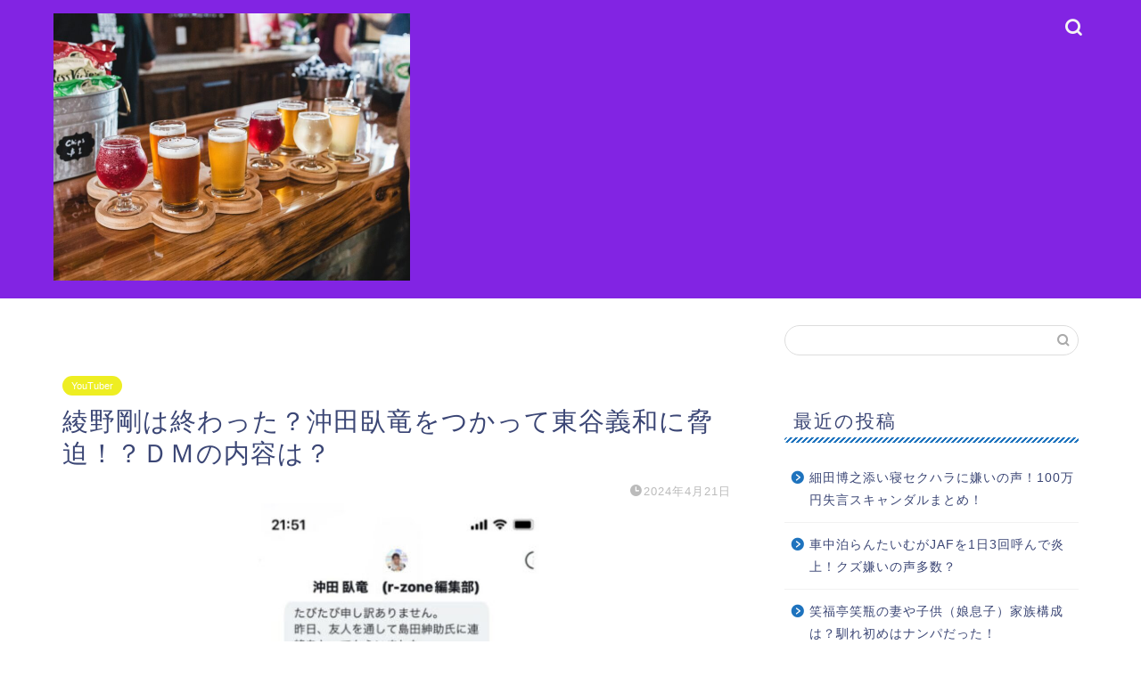

--- FILE ---
content_type: text/html; charset=UTF-8
request_url: https://www.asagaya-nomiya.jp/ayanogo-okitagaryou-higashitani/
body_size: 35559
content:
<!DOCTYPE html>
<html lang="ja">
<head prefix="og: http://ogp.me/ns# fb: http://ogp.me/ns/fb# article: http://ogp.me/ns/article#"><meta charset="utf-8"><script>if(navigator.userAgent.match(/MSIE|Internet Explorer/i)||navigator.userAgent.match(/Trident\/7\..*?rv:11/i)){var href=document.location.href;if(!href.match(/[?&]nowprocket/)){if(href.indexOf("?")==-1){if(href.indexOf("#")==-1){document.location.href=href+"?nowprocket=1"}else{document.location.href=href.replace("#","?nowprocket=1#")}}else{if(href.indexOf("#")==-1){document.location.href=href+"&nowprocket=1"}else{document.location.href=href.replace("#","&nowprocket=1#")}}}}</script><script>class RocketLazyLoadScripts{constructor(){this.triggerEvents=["keydown","mousedown","mousemove","touchmove","touchstart","touchend","wheel"],this.userEventHandler=this._triggerListener.bind(this),this.touchStartHandler=this._onTouchStart.bind(this),this.touchMoveHandler=this._onTouchMove.bind(this),this.touchEndHandler=this._onTouchEnd.bind(this),this.clickHandler=this._onClick.bind(this),this.interceptedClicks=[],window.addEventListener("pageshow",t=>{this.persisted=t.persisted}),window.addEventListener("DOMContentLoaded",()=>{this._preconnect3rdParties()}),this.delayedScripts={normal:[],async:[],defer:[]},this.trash=[],this.allJQueries=[]}_addUserInteractionListener(t){if(document.hidden){t._triggerListener();return}this.triggerEvents.forEach(e=>window.addEventListener(e,t.userEventHandler,{passive:!0})),window.addEventListener("touchstart",t.touchStartHandler,{passive:!0}),window.addEventListener("mousedown",t.touchStartHandler),document.addEventListener("visibilitychange",t.userEventHandler)}_removeUserInteractionListener(){this.triggerEvents.forEach(t=>window.removeEventListener(t,this.userEventHandler,{passive:!0})),document.removeEventListener("visibilitychange",this.userEventHandler)}_onTouchStart(t){"HTML"!==t.target.tagName&&(window.addEventListener("touchend",this.touchEndHandler),window.addEventListener("mouseup",this.touchEndHandler),window.addEventListener("touchmove",this.touchMoveHandler,{passive:!0}),window.addEventListener("mousemove",this.touchMoveHandler),t.target.addEventListener("click",this.clickHandler),this._renameDOMAttribute(t.target,"onclick","rocket-onclick"),this._pendingClickStarted())}_onTouchMove(t){window.removeEventListener("touchend",this.touchEndHandler),window.removeEventListener("mouseup",this.touchEndHandler),window.removeEventListener("touchmove",this.touchMoveHandler,{passive:!0}),window.removeEventListener("mousemove",this.touchMoveHandler),t.target.removeEventListener("click",this.clickHandler),this._renameDOMAttribute(t.target,"rocket-onclick","onclick"),this._pendingClickFinished()}_onTouchEnd(t){window.removeEventListener("touchend",this.touchEndHandler),window.removeEventListener("mouseup",this.touchEndHandler),window.removeEventListener("touchmove",this.touchMoveHandler,{passive:!0}),window.removeEventListener("mousemove",this.touchMoveHandler)}_onClick(t){t.target.removeEventListener("click",this.clickHandler),this._renameDOMAttribute(t.target,"rocket-onclick","onclick"),this.interceptedClicks.push(t),t.preventDefault(),t.stopPropagation(),t.stopImmediatePropagation(),this._pendingClickFinished()}_replayClicks(){window.removeEventListener("touchstart",this.touchStartHandler,{passive:!0}),window.removeEventListener("mousedown",this.touchStartHandler),this.interceptedClicks.forEach(t=>{t.target.dispatchEvent(new MouseEvent("click",{view:t.view,bubbles:!0,cancelable:!0}))})}_waitForPendingClicks(){return new Promise(t=>{this._isClickPending?this._pendingClickFinished=t:t()})}_pendingClickStarted(){this._isClickPending=!0}_pendingClickFinished(){this._isClickPending=!1}_renameDOMAttribute(t,e,r){t.hasAttribute&&t.hasAttribute(e)&&(event.target.setAttribute(r,event.target.getAttribute(e)),event.target.removeAttribute(e))}_triggerListener(){this._removeUserInteractionListener(this),"loading"===document.readyState?document.addEventListener("DOMContentLoaded",this._loadEverythingNow.bind(this)):this._loadEverythingNow()}_preconnect3rdParties(){let t=[];document.querySelectorAll("script[type=rocketlazyloadscript]").forEach(e=>{if(e.hasAttribute("src")){let r=new URL(e.src).origin;r!==location.origin&&t.push({src:r,crossOrigin:e.crossOrigin||"module"===e.getAttribute("data-rocket-type")})}}),t=[...new Map(t.map(t=>[JSON.stringify(t),t])).values()],this._batchInjectResourceHints(t,"preconnect")}async _loadEverythingNow(){this.lastBreath=Date.now(),this._delayEventListeners(this),this._delayJQueryReady(this),this._handleDocumentWrite(),this._registerAllDelayedScripts(),this._preloadAllScripts(),await this._loadScriptsFromList(this.delayedScripts.normal),await this._loadScriptsFromList(this.delayedScripts.defer),await this._loadScriptsFromList(this.delayedScripts.async);try{await this._triggerDOMContentLoaded(),await this._triggerWindowLoad()}catch(t){console.error(t)}window.dispatchEvent(new Event("rocket-allScriptsLoaded")),this._waitForPendingClicks().then(()=>{this._replayClicks()}),this._emptyTrash()}_registerAllDelayedScripts(){document.querySelectorAll("script[type=rocketlazyloadscript]").forEach(t=>{t.hasAttribute("data-rocket-src")?t.hasAttribute("async")&&!1!==t.async?this.delayedScripts.async.push(t):t.hasAttribute("defer")&&!1!==t.defer||"module"===t.getAttribute("data-rocket-type")?this.delayedScripts.defer.push(t):this.delayedScripts.normal.push(t):this.delayedScripts.normal.push(t)})}async _transformScript(t){return new Promise((await this._littleBreath(),navigator.userAgent.indexOf("Firefox/")>0||""===navigator.vendor)?e=>{let r=document.createElement("script");[...t.attributes].forEach(t=>{let e=t.nodeName;"type"!==e&&("data-rocket-type"===e&&(e="type"),"data-rocket-src"===e&&(e="src"),r.setAttribute(e,t.nodeValue))}),t.text&&(r.text=t.text),r.hasAttribute("src")?(r.addEventListener("load",e),r.addEventListener("error",e)):(r.text=t.text,e());try{t.parentNode.replaceChild(r,t)}catch(i){e()}}:async e=>{function r(){t.setAttribute("data-rocket-status","failed"),e()}try{let i=t.getAttribute("data-rocket-type"),n=t.getAttribute("data-rocket-src");t.text,i?(t.type=i,t.removeAttribute("data-rocket-type")):t.removeAttribute("type"),t.addEventListener("load",function r(){t.setAttribute("data-rocket-status","executed"),e()}),t.addEventListener("error",r),n?(t.removeAttribute("data-rocket-src"),t.src=n):t.src="data:text/javascript;base64,"+window.btoa(unescape(encodeURIComponent(t.text)))}catch(s){r()}})}async _loadScriptsFromList(t){let e=t.shift();return e&&e.isConnected?(await this._transformScript(e),this._loadScriptsFromList(t)):Promise.resolve()}_preloadAllScripts(){this._batchInjectResourceHints([...this.delayedScripts.normal,...this.delayedScripts.defer,...this.delayedScripts.async],"preload")}_batchInjectResourceHints(t,e){var r=document.createDocumentFragment();t.forEach(t=>{let i=t.getAttribute&&t.getAttribute("data-rocket-src")||t.src;if(i){let n=document.createElement("link");n.href=i,n.rel=e,"preconnect"!==e&&(n.as="script"),t.getAttribute&&"module"===t.getAttribute("data-rocket-type")&&(n.crossOrigin=!0),t.crossOrigin&&(n.crossOrigin=t.crossOrigin),t.integrity&&(n.integrity=t.integrity),r.appendChild(n),this.trash.push(n)}}),document.head.appendChild(r)}_delayEventListeners(t){let e={};function r(t,r){!function t(r){!e[r]&&(e[r]={originalFunctions:{add:r.addEventListener,remove:r.removeEventListener},eventsToRewrite:[]},r.addEventListener=function(){arguments[0]=i(arguments[0]),e[r].originalFunctions.add.apply(r,arguments)},r.removeEventListener=function(){arguments[0]=i(arguments[0]),e[r].originalFunctions.remove.apply(r,arguments)});function i(t){return e[r].eventsToRewrite.indexOf(t)>=0?"rocket-"+t:t}}(t),e[t].eventsToRewrite.push(r)}function i(t,e){let r=t[e];Object.defineProperty(t,e,{get:()=>r||function(){},set(i){t["rocket"+e]=r=i}})}r(document,"DOMContentLoaded"),r(window,"DOMContentLoaded"),r(window,"load"),r(window,"pageshow"),r(document,"readystatechange"),i(document,"onreadystatechange"),i(window,"onload"),i(window,"onpageshow")}_delayJQueryReady(t){let e;function r(r){if(r&&r.fn&&!t.allJQueries.includes(r)){r.fn.ready=r.fn.init.prototype.ready=function(e){return t.domReadyFired?e.bind(document)(r):document.addEventListener("rocket-DOMContentLoaded",()=>e.bind(document)(r)),r([])};let i=r.fn.on;r.fn.on=r.fn.init.prototype.on=function(){if(this[0]===window){function t(t){return t.split(" ").map(t=>"load"===t||0===t.indexOf("load.")?"rocket-jquery-load":t).join(" ")}"string"==typeof arguments[0]||arguments[0]instanceof String?arguments[0]=t(arguments[0]):"object"==typeof arguments[0]&&Object.keys(arguments[0]).forEach(e=>{delete Object.assign(arguments[0],{[t(e)]:arguments[0][e]})[e]})}return i.apply(this,arguments),this},t.allJQueries.push(r)}e=r}r(window.jQuery),Object.defineProperty(window,"jQuery",{get:()=>e,set(t){r(t)}})}async _triggerDOMContentLoaded(){this.domReadyFired=!0,await this._littleBreath(),document.dispatchEvent(new Event("rocket-DOMContentLoaded")),await this._littleBreath(),window.dispatchEvent(new Event("rocket-DOMContentLoaded")),await this._littleBreath(),document.dispatchEvent(new Event("rocket-readystatechange")),await this._littleBreath(),document.rocketonreadystatechange&&document.rocketonreadystatechange()}async _triggerWindowLoad(){await this._littleBreath(),window.dispatchEvent(new Event("rocket-load")),await this._littleBreath(),window.rocketonload&&window.rocketonload(),await this._littleBreath(),this.allJQueries.forEach(t=>t(window).trigger("rocket-jquery-load")),await this._littleBreath();let t=new Event("rocket-pageshow");t.persisted=this.persisted,window.dispatchEvent(t),await this._littleBreath(),window.rocketonpageshow&&window.rocketonpageshow({persisted:this.persisted})}_handleDocumentWrite(){let t=new Map;document.write=document.writeln=function(e){let r=document.currentScript;r||console.error("WPRocket unable to document.write this: "+e);let i=document.createRange(),n=r.parentElement,s=t.get(r);void 0===s&&(s=r.nextSibling,t.set(r,s));let a=document.createDocumentFragment();i.setStart(a,0),a.appendChild(i.createContextualFragment(e)),n.insertBefore(a,s)}}async _littleBreath(){Date.now()-this.lastBreath>45&&(await this._requestAnimFrame(),this.lastBreath=Date.now())}async _requestAnimFrame(){return document.hidden?new Promise(t=>setTimeout(t)):new Promise(t=>requestAnimationFrame(t))}_emptyTrash(){this.trash.forEach(t=>t.remove())}static run(){let t=new RocketLazyLoadScripts;t._addUserInteractionListener(t)}}RocketLazyLoadScripts.run();</script>

<meta http-equiv="X-UA-Compatible" content="IE=edge">
<meta name="viewport" content="width=device-width, initial-scale=1">
<!-- ここからOGP -->
<meta property="og:type" content="blog">
<meta property="og:title" content="綾野剛は終わった？沖田臥竜をつかって東谷義和に脅迫！？ＤＭの内容は？｜アサガヤノミヤ"> 
<meta property="og:url" content="https://www.asagaya-nomiya.jp/ayanogo-okitagaryou-higashitani/"> 
<meta property="og:description" content="[quads id=1] 2022年3月13日に東田義和さんが新たな暴露動画動画を配信しました。 今回の内容は以下の通り"> 
<meta property="og:image" content="https://www.asagaya-nomiya.jp/wp-content/uploads/2022/03/8724805e113bbc237cc3f0313fc69d76.jpg">
<meta property="og:site_name" content="アサガヤノミヤ">
<meta property="fb:admins" content="">
<meta name="twitter:card" content="summary_large_image">
<!-- ここまでOGP --> 

<meta name="description" itemprop="description" content="[quads id=1] 2022年3月13日に東田義和さんが新たな暴露動画動画を配信しました。 今回の内容は以下の通り" >
<link rel="canonical" href="https://www.asagaya-nomiya.jp/ayanogo-okitagaryou-higashitani/">
<title>綾野剛は終わった？沖田臥竜をつかって東谷義和に脅迫！？ＤＭの内容は？｜アサガヤノミヤ</title><link rel="preload" as="style" href="https://fonts.googleapis.com/css?family=Quicksand&#038;display=swap" /><link rel="stylesheet" href="https://fonts.googleapis.com/css?family=Quicksand&#038;display=swap" media="print" onload="this.media='all'" /><noscript><link rel="stylesheet" href="https://fonts.googleapis.com/css?family=Quicksand&#038;display=swap" /></noscript>
<meta name='robots' content='max-image-preview:large' />
<link rel='dns-prefetch' href='//ajax.googleapis.com' />
<link rel='dns-prefetch' href='//cdnjs.cloudflare.com' />
<link rel='dns-prefetch' href='//use.fontawesome.com' />
<link rel='dns-prefetch' href='//stats.wp.com' />
<link href='https://fonts.gstatic.com' crossorigin rel='preconnect' />
<link rel='preconnect' href='//c0.wp.com' />
<link rel="alternate" type="application/rss+xml" title="アサガヤノミヤ &raquo; フィード" href="https://www.asagaya-nomiya.jp/feed/" />
<link rel="alternate" type="application/rss+xml" title="アサガヤノミヤ &raquo; コメントフィード" href="https://www.asagaya-nomiya.jp/comments/feed/" />
<link rel="alternate" type="application/rss+xml" title="アサガヤノミヤ &raquo; 綾野剛は終わった？沖田臥竜をつかって東谷義和に脅迫！？ＤＭの内容は？ のコメントのフィード" href="https://www.asagaya-nomiya.jp/ayanogo-okitagaryou-higashitani/feed/" />
<link rel="alternate" title="oEmbed (JSON)" type="application/json+oembed" href="https://www.asagaya-nomiya.jp/wp-json/oembed/1.0/embed?url=https%3A%2F%2Fwww.asagaya-nomiya.jp%2Fayanogo-okitagaryou-higashitani%2F" />
<link rel="alternate" title="oEmbed (XML)" type="text/xml+oembed" href="https://www.asagaya-nomiya.jp/wp-json/oembed/1.0/embed?url=https%3A%2F%2Fwww.asagaya-nomiya.jp%2Fayanogo-okitagaryou-higashitani%2F&#038;format=xml" />
<style id='wp-img-auto-sizes-contain-inline-css' type='text/css'>
img:is([sizes=auto i],[sizes^="auto," i]){contain-intrinsic-size:3000px 1500px}
/*# sourceURL=wp-img-auto-sizes-contain-inline-css */
</style>
<link data-minify="1" rel='stylesheet' id='jetpack_related-posts-css' href='https://www.asagaya-nomiya.jp/wp-content/cache/min/1/p/jetpack/15.4/modules/related-posts/related-posts.css?ver=1767829341' type='text/css' media='all' />
<style id='wp-emoji-styles-inline-css' type='text/css'>

	img.wp-smiley, img.emoji {
		display: inline !important;
		border: none !important;
		box-shadow: none !important;
		height: 1em !important;
		width: 1em !important;
		margin: 0 0.07em !important;
		vertical-align: -0.1em !important;
		background: none !important;
		padding: 0 !important;
	}
/*# sourceURL=wp-emoji-styles-inline-css */
</style>
<style id='wp-block-library-inline-css' type='text/css'>
:root{--wp-block-synced-color:#7a00df;--wp-block-synced-color--rgb:122,0,223;--wp-bound-block-color:var(--wp-block-synced-color);--wp-editor-canvas-background:#ddd;--wp-admin-theme-color:#007cba;--wp-admin-theme-color--rgb:0,124,186;--wp-admin-theme-color-darker-10:#006ba1;--wp-admin-theme-color-darker-10--rgb:0,107,160.5;--wp-admin-theme-color-darker-20:#005a87;--wp-admin-theme-color-darker-20--rgb:0,90,135;--wp-admin-border-width-focus:2px}@media (min-resolution:192dpi){:root{--wp-admin-border-width-focus:1.5px}}.wp-element-button{cursor:pointer}:root .has-very-light-gray-background-color{background-color:#eee}:root .has-very-dark-gray-background-color{background-color:#313131}:root .has-very-light-gray-color{color:#eee}:root .has-very-dark-gray-color{color:#313131}:root .has-vivid-green-cyan-to-vivid-cyan-blue-gradient-background{background:linear-gradient(135deg,#00d084,#0693e3)}:root .has-purple-crush-gradient-background{background:linear-gradient(135deg,#34e2e4,#4721fb 50%,#ab1dfe)}:root .has-hazy-dawn-gradient-background{background:linear-gradient(135deg,#faaca8,#dad0ec)}:root .has-subdued-olive-gradient-background{background:linear-gradient(135deg,#fafae1,#67a671)}:root .has-atomic-cream-gradient-background{background:linear-gradient(135deg,#fdd79a,#004a59)}:root .has-nightshade-gradient-background{background:linear-gradient(135deg,#330968,#31cdcf)}:root .has-midnight-gradient-background{background:linear-gradient(135deg,#020381,#2874fc)}:root{--wp--preset--font-size--normal:16px;--wp--preset--font-size--huge:42px}.has-regular-font-size{font-size:1em}.has-larger-font-size{font-size:2.625em}.has-normal-font-size{font-size:var(--wp--preset--font-size--normal)}.has-huge-font-size{font-size:var(--wp--preset--font-size--huge)}.has-text-align-center{text-align:center}.has-text-align-left{text-align:left}.has-text-align-right{text-align:right}.has-fit-text{white-space:nowrap!important}#end-resizable-editor-section{display:none}.aligncenter{clear:both}.items-justified-left{justify-content:flex-start}.items-justified-center{justify-content:center}.items-justified-right{justify-content:flex-end}.items-justified-space-between{justify-content:space-between}.screen-reader-text{border:0;clip-path:inset(50%);height:1px;margin:-1px;overflow:hidden;padding:0;position:absolute;width:1px;word-wrap:normal!important}.screen-reader-text:focus{background-color:#ddd;clip-path:none;color:#444;display:block;font-size:1em;height:auto;left:5px;line-height:normal;padding:15px 23px 14px;text-decoration:none;top:5px;width:auto;z-index:100000}html :where(.has-border-color){border-style:solid}html :where([style*=border-top-color]){border-top-style:solid}html :where([style*=border-right-color]){border-right-style:solid}html :where([style*=border-bottom-color]){border-bottom-style:solid}html :where([style*=border-left-color]){border-left-style:solid}html :where([style*=border-width]){border-style:solid}html :where([style*=border-top-width]){border-top-style:solid}html :where([style*=border-right-width]){border-right-style:solid}html :where([style*=border-bottom-width]){border-bottom-style:solid}html :where([style*=border-left-width]){border-left-style:solid}html :where(img[class*=wp-image-]){height:auto;max-width:100%}:where(figure){margin:0 0 1em}html :where(.is-position-sticky){--wp-admin--admin-bar--position-offset:var(--wp-admin--admin-bar--height,0px)}@media screen and (max-width:600px){html :where(.is-position-sticky){--wp-admin--admin-bar--position-offset:0px}}

/*# sourceURL=wp-block-library-inline-css */
</style><style id='global-styles-inline-css' type='text/css'>
:root{--wp--preset--aspect-ratio--square: 1;--wp--preset--aspect-ratio--4-3: 4/3;--wp--preset--aspect-ratio--3-4: 3/4;--wp--preset--aspect-ratio--3-2: 3/2;--wp--preset--aspect-ratio--2-3: 2/3;--wp--preset--aspect-ratio--16-9: 16/9;--wp--preset--aspect-ratio--9-16: 9/16;--wp--preset--color--black: #000000;--wp--preset--color--cyan-bluish-gray: #abb8c3;--wp--preset--color--white: #ffffff;--wp--preset--color--pale-pink: #f78da7;--wp--preset--color--vivid-red: #cf2e2e;--wp--preset--color--luminous-vivid-orange: #ff6900;--wp--preset--color--luminous-vivid-amber: #fcb900;--wp--preset--color--light-green-cyan: #7bdcb5;--wp--preset--color--vivid-green-cyan: #00d084;--wp--preset--color--pale-cyan-blue: #8ed1fc;--wp--preset--color--vivid-cyan-blue: #0693e3;--wp--preset--color--vivid-purple: #9b51e0;--wp--preset--gradient--vivid-cyan-blue-to-vivid-purple: linear-gradient(135deg,rgb(6,147,227) 0%,rgb(155,81,224) 100%);--wp--preset--gradient--light-green-cyan-to-vivid-green-cyan: linear-gradient(135deg,rgb(122,220,180) 0%,rgb(0,208,130) 100%);--wp--preset--gradient--luminous-vivid-amber-to-luminous-vivid-orange: linear-gradient(135deg,rgb(252,185,0) 0%,rgb(255,105,0) 100%);--wp--preset--gradient--luminous-vivid-orange-to-vivid-red: linear-gradient(135deg,rgb(255,105,0) 0%,rgb(207,46,46) 100%);--wp--preset--gradient--very-light-gray-to-cyan-bluish-gray: linear-gradient(135deg,rgb(238,238,238) 0%,rgb(169,184,195) 100%);--wp--preset--gradient--cool-to-warm-spectrum: linear-gradient(135deg,rgb(74,234,220) 0%,rgb(151,120,209) 20%,rgb(207,42,186) 40%,rgb(238,44,130) 60%,rgb(251,105,98) 80%,rgb(254,248,76) 100%);--wp--preset--gradient--blush-light-purple: linear-gradient(135deg,rgb(255,206,236) 0%,rgb(152,150,240) 100%);--wp--preset--gradient--blush-bordeaux: linear-gradient(135deg,rgb(254,205,165) 0%,rgb(254,45,45) 50%,rgb(107,0,62) 100%);--wp--preset--gradient--luminous-dusk: linear-gradient(135deg,rgb(255,203,112) 0%,rgb(199,81,192) 50%,rgb(65,88,208) 100%);--wp--preset--gradient--pale-ocean: linear-gradient(135deg,rgb(255,245,203) 0%,rgb(182,227,212) 50%,rgb(51,167,181) 100%);--wp--preset--gradient--electric-grass: linear-gradient(135deg,rgb(202,248,128) 0%,rgb(113,206,126) 100%);--wp--preset--gradient--midnight: linear-gradient(135deg,rgb(2,3,129) 0%,rgb(40,116,252) 100%);--wp--preset--font-size--small: 13px;--wp--preset--font-size--medium: 20px;--wp--preset--font-size--large: 36px;--wp--preset--font-size--x-large: 42px;--wp--preset--spacing--20: 0.44rem;--wp--preset--spacing--30: 0.67rem;--wp--preset--spacing--40: 1rem;--wp--preset--spacing--50: 1.5rem;--wp--preset--spacing--60: 2.25rem;--wp--preset--spacing--70: 3.38rem;--wp--preset--spacing--80: 5.06rem;--wp--preset--shadow--natural: 6px 6px 9px rgba(0, 0, 0, 0.2);--wp--preset--shadow--deep: 12px 12px 50px rgba(0, 0, 0, 0.4);--wp--preset--shadow--sharp: 6px 6px 0px rgba(0, 0, 0, 0.2);--wp--preset--shadow--outlined: 6px 6px 0px -3px rgb(255, 255, 255), 6px 6px rgb(0, 0, 0);--wp--preset--shadow--crisp: 6px 6px 0px rgb(0, 0, 0);}:where(.is-layout-flex){gap: 0.5em;}:where(.is-layout-grid){gap: 0.5em;}body .is-layout-flex{display: flex;}.is-layout-flex{flex-wrap: wrap;align-items: center;}.is-layout-flex > :is(*, div){margin: 0;}body .is-layout-grid{display: grid;}.is-layout-grid > :is(*, div){margin: 0;}:where(.wp-block-columns.is-layout-flex){gap: 2em;}:where(.wp-block-columns.is-layout-grid){gap: 2em;}:where(.wp-block-post-template.is-layout-flex){gap: 1.25em;}:where(.wp-block-post-template.is-layout-grid){gap: 1.25em;}.has-black-color{color: var(--wp--preset--color--black) !important;}.has-cyan-bluish-gray-color{color: var(--wp--preset--color--cyan-bluish-gray) !important;}.has-white-color{color: var(--wp--preset--color--white) !important;}.has-pale-pink-color{color: var(--wp--preset--color--pale-pink) !important;}.has-vivid-red-color{color: var(--wp--preset--color--vivid-red) !important;}.has-luminous-vivid-orange-color{color: var(--wp--preset--color--luminous-vivid-orange) !important;}.has-luminous-vivid-amber-color{color: var(--wp--preset--color--luminous-vivid-amber) !important;}.has-light-green-cyan-color{color: var(--wp--preset--color--light-green-cyan) !important;}.has-vivid-green-cyan-color{color: var(--wp--preset--color--vivid-green-cyan) !important;}.has-pale-cyan-blue-color{color: var(--wp--preset--color--pale-cyan-blue) !important;}.has-vivid-cyan-blue-color{color: var(--wp--preset--color--vivid-cyan-blue) !important;}.has-vivid-purple-color{color: var(--wp--preset--color--vivid-purple) !important;}.has-black-background-color{background-color: var(--wp--preset--color--black) !important;}.has-cyan-bluish-gray-background-color{background-color: var(--wp--preset--color--cyan-bluish-gray) !important;}.has-white-background-color{background-color: var(--wp--preset--color--white) !important;}.has-pale-pink-background-color{background-color: var(--wp--preset--color--pale-pink) !important;}.has-vivid-red-background-color{background-color: var(--wp--preset--color--vivid-red) !important;}.has-luminous-vivid-orange-background-color{background-color: var(--wp--preset--color--luminous-vivid-orange) !important;}.has-luminous-vivid-amber-background-color{background-color: var(--wp--preset--color--luminous-vivid-amber) !important;}.has-light-green-cyan-background-color{background-color: var(--wp--preset--color--light-green-cyan) !important;}.has-vivid-green-cyan-background-color{background-color: var(--wp--preset--color--vivid-green-cyan) !important;}.has-pale-cyan-blue-background-color{background-color: var(--wp--preset--color--pale-cyan-blue) !important;}.has-vivid-cyan-blue-background-color{background-color: var(--wp--preset--color--vivid-cyan-blue) !important;}.has-vivid-purple-background-color{background-color: var(--wp--preset--color--vivid-purple) !important;}.has-black-border-color{border-color: var(--wp--preset--color--black) !important;}.has-cyan-bluish-gray-border-color{border-color: var(--wp--preset--color--cyan-bluish-gray) !important;}.has-white-border-color{border-color: var(--wp--preset--color--white) !important;}.has-pale-pink-border-color{border-color: var(--wp--preset--color--pale-pink) !important;}.has-vivid-red-border-color{border-color: var(--wp--preset--color--vivid-red) !important;}.has-luminous-vivid-orange-border-color{border-color: var(--wp--preset--color--luminous-vivid-orange) !important;}.has-luminous-vivid-amber-border-color{border-color: var(--wp--preset--color--luminous-vivid-amber) !important;}.has-light-green-cyan-border-color{border-color: var(--wp--preset--color--light-green-cyan) !important;}.has-vivid-green-cyan-border-color{border-color: var(--wp--preset--color--vivid-green-cyan) !important;}.has-pale-cyan-blue-border-color{border-color: var(--wp--preset--color--pale-cyan-blue) !important;}.has-vivid-cyan-blue-border-color{border-color: var(--wp--preset--color--vivid-cyan-blue) !important;}.has-vivid-purple-border-color{border-color: var(--wp--preset--color--vivid-purple) !important;}.has-vivid-cyan-blue-to-vivid-purple-gradient-background{background: var(--wp--preset--gradient--vivid-cyan-blue-to-vivid-purple) !important;}.has-light-green-cyan-to-vivid-green-cyan-gradient-background{background: var(--wp--preset--gradient--light-green-cyan-to-vivid-green-cyan) !important;}.has-luminous-vivid-amber-to-luminous-vivid-orange-gradient-background{background: var(--wp--preset--gradient--luminous-vivid-amber-to-luminous-vivid-orange) !important;}.has-luminous-vivid-orange-to-vivid-red-gradient-background{background: var(--wp--preset--gradient--luminous-vivid-orange-to-vivid-red) !important;}.has-very-light-gray-to-cyan-bluish-gray-gradient-background{background: var(--wp--preset--gradient--very-light-gray-to-cyan-bluish-gray) !important;}.has-cool-to-warm-spectrum-gradient-background{background: var(--wp--preset--gradient--cool-to-warm-spectrum) !important;}.has-blush-light-purple-gradient-background{background: var(--wp--preset--gradient--blush-light-purple) !important;}.has-blush-bordeaux-gradient-background{background: var(--wp--preset--gradient--blush-bordeaux) !important;}.has-luminous-dusk-gradient-background{background: var(--wp--preset--gradient--luminous-dusk) !important;}.has-pale-ocean-gradient-background{background: var(--wp--preset--gradient--pale-ocean) !important;}.has-electric-grass-gradient-background{background: var(--wp--preset--gradient--electric-grass) !important;}.has-midnight-gradient-background{background: var(--wp--preset--gradient--midnight) !important;}.has-small-font-size{font-size: var(--wp--preset--font-size--small) !important;}.has-medium-font-size{font-size: var(--wp--preset--font-size--medium) !important;}.has-large-font-size{font-size: var(--wp--preset--font-size--large) !important;}.has-x-large-font-size{font-size: var(--wp--preset--font-size--x-large) !important;}
/*# sourceURL=global-styles-inline-css */
</style>

<style id='classic-theme-styles-inline-css' type='text/css'>
/*! This file is auto-generated */
.wp-block-button__link{color:#fff;background-color:#32373c;border-radius:9999px;box-shadow:none;text-decoration:none;padding:calc(.667em + 2px) calc(1.333em + 2px);font-size:1.125em}.wp-block-file__button{background:#32373c;color:#fff;text-decoration:none}
/*# sourceURL=/wp-includes/css/classic-themes.min.css */
</style>
<link data-minify="1" rel='stylesheet' id='contact-form-7-css' href='https://www.asagaya-nomiya.jp/wp-content/cache/min/1/wp-content/plugins/contact-form-7/includes/css/styles.css?ver=1689203708' type='text/css' media='all' />
<link data-minify="1" rel='stylesheet' id='theme-style-css' href='https://www.asagaya-nomiya.jp/wp-content/cache/min/1/wp-content/themes/jin/style.css?ver=1689203709' type='text/css' media='all' />
<link data-minify="1" rel='stylesheet' id='fontawesome-style-css' href='https://www.asagaya-nomiya.jp/wp-content/cache/min/1/releases/v5.6.3/css/all.css?ver=1689203709' type='text/css' media='all' />
<link data-minify="1" rel='stylesheet' id='swiper-style-css' href='https://www.asagaya-nomiya.jp/wp-content/cache/min/1/ajax/libs/Swiper/4.0.7/css/swiper.min.css?ver=1689203709' type='text/css' media='all' />
<link data-minify="1" rel='stylesheet' id='wpel-style-css' href='https://www.asagaya-nomiya.jp/wp-content/cache/min/1/wp-content/plugins/wp-external-links/public/css/wpel.css?ver=1689203708' type='text/css' media='all' />
<style id='quads-styles-inline-css' type='text/css'>

    .quads-location ins.adsbygoogle {
        background: transparent !important;
    }
    .quads.quads_ad_container { display: grid; grid-template-columns: auto; grid-gap: 10px; padding: 10px; }
    .grid_image{animation: fadeIn 0.5s;-webkit-animation: fadeIn 0.5s;-moz-animation: fadeIn 0.5s;
        -o-animation: fadeIn 0.5s;-ms-animation: fadeIn 0.5s;}
    .quads-ad-label { font-size: 12px; text-align: center; color: #333;}
    .quads_click_impression { display: none;}
/*# sourceURL=quads-styles-inline-css */
</style>
<script type="text/javascript" id="jetpack_related-posts-js-extra">
/* <![CDATA[ */
var related_posts_js_options = {"post_heading":"h4"};
//# sourceURL=jetpack_related-posts-js-extra
/* ]]> */
</script>
<script type="rocketlazyloadscript" data-minify="1" data-rocket-type="text/javascript" data-rocket-src="https://www.asagaya-nomiya.jp/wp-content/cache/min/1/p/jetpack/15.4/_inc/build/related-posts/related-posts.min.js?ver=1768680340" id="jetpack_related-posts-js" defer></script>
<link rel="https://api.w.org/" href="https://www.asagaya-nomiya.jp/wp-json/" /><link rel="alternate" title="JSON" type="application/json" href="https://www.asagaya-nomiya.jp/wp-json/wp/v2/posts/3363" /><link rel='shortlink' href='https://www.asagaya-nomiya.jp/?p=3363' />
<script type="rocketlazyloadscript" data-rocket-type="text/javascript">
<!--
/******************************************************************************
***   COPY PROTECTED BY http://chetangole.com/blog/wp-copyprotect/   version 3.1.0 ****
******************************************************************************/
function clickIE4(){
if (event.button==2){
return false;
}
}
function clickNS4(e){
if (document.layers||document.getElementById&&!document.all){
if (e.which==2||e.which==3){
return false;
}
}
}

if (document.layers){
document.captureEvents(Event.MOUSEDOWN);
document.onmousedown=clickNS4;
}
else if (document.all&&!document.getElementById){
document.onmousedown=clickIE4;
}

document.oncontextmenu=new Function("return false")
// --> 
</script>

<script type="rocketlazyloadscript" data-rocket-type="text/javascript">
/******************************************************************************
***   COPY PROTECTED BY http://chetangole.com/blog/wp-copyprotect/   version 3.1.0 ****
******************************************************************************/
function disableSelection(target){
if (typeof target.onselectstart!="undefined") //For IE 
	target.onselectstart=function(){return false}
else if (typeof target.style.MozUserSelect!="undefined") //For Firefox
	target.style.MozUserSelect="none"
else //All other route (For Opera)
	target.onmousedown=function(){return false}
target.style.cursor = "default"
}
</script>
<script type="rocketlazyloadscript" data-minify="1" data-rocket-src="https://www.asagaya-nomiya.jp/wp-content/cache/min/1/wp-content/plugins/wp-site-protector/media/functions.js?ver=1768680340" defer></script>	<style>img#wpstats{display:none}</style>
		<script type="rocketlazyloadscript" data-rocket-src="//pagead2.googlesyndication.com/pagead/js/adsbygoogle.js" defer></script><script type="rocketlazyloadscript" data-rocket-type='text/javascript'>document.cookie = 'quads_browser_width='+screen.width;</script>	<style type="text/css">
		#wrapper{
							background-color: #fff;
				background-image: url();
					}
		.related-entry-headline-text span:before,
		#comment-title span:before,
		#reply-title span:before{
			background-color: #1e73be;
			border-color: #1e73be!important;
		}
		
		#breadcrumb:after,
		#page-top a{	
			background-color: #3b4675;
		}
				#footer-widget-area{
			background-color: #3b4675;
			border: none!important;
		}
		.footer-inner a
		#copyright,
		#copyright-center{
			border-color: taransparent!important;
			color: #3b4675!important;
		}
				.page-top-footer a{
			color: #3b4675!important;
		}
				#breadcrumb ul li,
		#breadcrumb ul li a{
			color: #3b4675!important;
		}
		
		body,
		a,
		a:link,
		a:visited,
		.my-profile,
		.widgettitle,
		.tabBtn-mag label{
			color: #3b4675;
		}
		a:hover{
			color: #008db7;
		}
						.widget_nav_menu ul > li > a:before,
		.widget_categories ul > li > a:before,
		.widget_pages ul > li > a:before,
		.widget_recent_entries ul > li > a:before,
		.widget_archive ul > li > a:before,
		.widget_archive form:after,
		.widget_categories form:after,
		.widget_nav_menu ul > li > ul.sub-menu > li > a:before,
		.widget_categories ul > li > .children > li > a:before,
		.widget_pages ul > li > .children > li > a:before,
		.widget_nav_menu ul > li > ul.sub-menu > li > ul.sub-menu li > a:before,
		.widget_categories ul > li > .children > li > .children li > a:before,
		.widget_pages ul > li > .children > li > .children li > a:before{
			color: #1e73be;
		}
		.widget_nav_menu ul .sub-menu .sub-menu li a:before{
			background-color: #3b4675!important;
		}
		footer .footer-widget,
		footer .footer-widget a,
		footer .footer-widget ul li,
		.footer-widget.widget_nav_menu ul > li > a:before,
		.footer-widget.widget_categories ul > li > a:before,
		.footer-widget.widget_recent_entries ul > li > a:before,
		.footer-widget.widget_pages ul > li > a:before,
		.footer-widget.widget_archive ul > li > a:before,
		footer .widget_tag_cloud .tagcloud a:before{
			color: #fff!important;
			border-color: #fff!important;
		}
		footer .footer-widget .widgettitle{
			color: #fff!important;
			border-color: #eeee22!important;
		}
		footer .widget_nav_menu ul .children .children li a:before,
		footer .widget_categories ul .children .children li a:before,
		footer .widget_nav_menu ul .sub-menu .sub-menu li a:before{
			background-color: #fff!important;
		}
		#drawernav a:hover,
		.post-list-title,
		#prev-next p,
		#toc_container .toc_list li a{
			color: #3b4675!important;
		}
		
		#header-box{
			background-color: #8224e3;
		}
						@media (min-width: 768px) {
		#header-box .header-box10-bg:before,
		#header-box .header-box11-bg:before{
			border-radius: 2px;
		}
		}
										@media (min-width: 768px) {
			.top-image-meta{
				margin-top: calc(0px - 30px);
			}
		}
		@media (min-width: 1200px) {
			.top-image-meta{
				margin-top: calc(0px);
			}
		}
				.pickup-contents:before{
			background-color: #8224e3!important;
		}
		
		.main-image-text{
			color: #dd9933;
		}
		.main-image-text-sub{
			color: #555;
		}
		
				@media (min-width: 481px) {
			#site-info{
				padding-top: 15px!important;
				padding-bottom: 15px!important;
			}
		}
		
		#site-info span a{
			color: #f4f4f4!important;
		}
		
				#headmenu .headsns .line a svg{
			fill: #f4f4f4!important;
		}
		#headmenu .headsns a,
		#headmenu{
			color: #f4f4f4!important;
			border-color:#f4f4f4!important;
		}
						.profile-follow .line-sns a svg{
			fill: #1e73be!important;
		}
		.profile-follow .line-sns a:hover svg{
			fill: #eeee22!important;
		}
		.profile-follow a{
			color: #1e73be!important;
			border-color:#1e73be!important;
		}
		.profile-follow a:hover,
		#headmenu .headsns a:hover{
			color:#eeee22!important;
			border-color:#eeee22!important;
		}
				.search-box:hover{
			color:#eeee22!important;
			border-color:#eeee22!important;
		}
				#header #headmenu .headsns .line a:hover svg{
			fill:#eeee22!important;
		}
		.cps-icon-bar,
		#navtoggle:checked + .sp-menu-open .cps-icon-bar{
			background-color: #f4f4f4;
		}
		#nav-container{
			background-color: #fff;
		}
		.menu-box .menu-item svg{
			fill:#f4f4f4;
		}
		#drawernav ul.menu-box > li > a,
		#drawernav2 ul.menu-box > li > a,
		#drawernav3 ul.menu-box > li > a,
		#drawernav4 ul.menu-box > li > a,
		#drawernav5 ul.menu-box > li > a,
		#drawernav ul.menu-box > li.menu-item-has-children:after,
		#drawernav2 ul.menu-box > li.menu-item-has-children:after,
		#drawernav3 ul.menu-box > li.menu-item-has-children:after,
		#drawernav4 ul.menu-box > li.menu-item-has-children:after,
		#drawernav5 ul.menu-box > li.menu-item-has-children:after{
			color: #f4f4f4!important;
		}
		#drawernav ul.menu-box li a,
		#drawernav2 ul.menu-box li a,
		#drawernav3 ul.menu-box li a,
		#drawernav4 ul.menu-box li a,
		#drawernav5 ul.menu-box li a{
			font-size: 14px!important;
		}
		#drawernav3 ul.menu-box > li{
			color: #3b4675!important;
		}
		#drawernav4 .menu-box > .menu-item > a:after,
		#drawernav3 .menu-box > .menu-item > a:after,
		#drawernav .menu-box > .menu-item > a:after{
			background-color: #f4f4f4!important;
		}
		#drawernav2 .menu-box > .menu-item:hover,
		#drawernav5 .menu-box > .menu-item:hover{
			border-top-color: #1e73be!important;
		}
				.cps-info-bar a{
			background-color: #ffcd44!important;
		}
				@media (min-width: 768px) {
			.post-list-mag .post-list-item:not(:nth-child(2n)){
				margin-right: 2.6%;
			}
		}
				@media (min-width: 768px) {
			#tab-1:checked ~ .tabBtn-mag li [for="tab-1"]:after,
			#tab-2:checked ~ .tabBtn-mag li [for="tab-2"]:after,
			#tab-3:checked ~ .tabBtn-mag li [for="tab-3"]:after,
			#tab-4:checked ~ .tabBtn-mag li [for="tab-4"]:after{
				border-top-color: #1e73be!important;
			}
			.tabBtn-mag label{
				border-bottom-color: #1e73be!important;
			}
		}
		#tab-1:checked ~ .tabBtn-mag li [for="tab-1"],
		#tab-2:checked ~ .tabBtn-mag li [for="tab-2"],
		#tab-3:checked ~ .tabBtn-mag li [for="tab-3"],
		#tab-4:checked ~ .tabBtn-mag li [for="tab-4"],
		#prev-next a.next:after,
		#prev-next a.prev:after,
		.more-cat-button a:hover span:before{
			background-color: #1e73be!important;
		}
		

		.swiper-slide .post-list-cat,
		.post-list-mag .post-list-cat,
		.post-list-mag3col .post-list-cat,
		.post-list-mag-sp1col .post-list-cat,
		.swiper-pagination-bullet-active,
		.pickup-cat,
		.post-list .post-list-cat,
		#breadcrumb .bcHome a:hover span:before,
		.popular-item:nth-child(1) .pop-num,
		.popular-item:nth-child(2) .pop-num,
		.popular-item:nth-child(3) .pop-num{
			background-color: #eeee22!important;
		}
		.sidebar-btn a,
		.profile-sns-menu{
			background-color: #eeee22!important;
		}
		.sp-sns-menu a,
		.pickup-contents-box a:hover .pickup-title{
			border-color: #1e73be!important;
			color: #1e73be!important;
		}
				.pro-line svg{
			fill: #1e73be!important;
		}
		.cps-post-cat a,
		.meta-cat,
		.popular-cat{
			background-color: #eeee22!important;
			border-color: #eeee22!important;
		}
		.tagicon,
		.tag-box a,
		#toc_container .toc_list > li,
		#toc_container .toc_title{
			color: #1e73be!important;
		}
		.widget_tag_cloud a::before{
			color: #3b4675!important;
		}
		.tag-box a,
		#toc_container:before{
			border-color: #1e73be!important;
		}
		.cps-post-cat a:hover{
			color: #008db7!important;
		}
		.pagination li:not([class*="current"]) a:hover,
		.widget_tag_cloud a:hover{
			background-color: #1e73be!important;
		}
		.pagination li:not([class*="current"]) a:hover{
			opacity: 0.5!important;
		}
		.pagination li.current a{
			background-color: #1e73be!important;
			border-color: #1e73be!important;
		}
		.nextpage a:hover span {
			color: #1e73be!important;
			border-color: #1e73be!important;
		}
		.cta-content:before{
			background-color: #6FBFCA!important;
		}
		.cta-text,
		.info-title{
			color: #fff!important;
		}
		#footer-widget-area.footer_style1 .widgettitle{
			border-color: #eeee22!important;
		}
		.sidebar_style1 .widgettitle,
		.sidebar_style5 .widgettitle{
			border-color: #1e73be!important;
		}
		.sidebar_style2 .widgettitle,
		.sidebar_style4 .widgettitle,
		.sidebar_style6 .widgettitle,
		#home-bottom-widget .widgettitle,
		#home-top-widget .widgettitle,
		#post-bottom-widget .widgettitle,
		#post-top-widget .widgettitle{
			background-color: #1e73be!important;
		}
		#home-bottom-widget .widget_search .search-box input[type="submit"],
		#home-top-widget .widget_search .search-box input[type="submit"],
		#post-bottom-widget .widget_search .search-box input[type="submit"],
		#post-top-widget .widget_search .search-box input[type="submit"]{
			background-color: #eeee22!important;
		}
		
		.tn-logo-size{
			font-size: 160%!important;
		}
		@media (min-width: 481px) {
		.tn-logo-size img{
			width: calc(160%*0.5)!important;
		}
		}
		@media (min-width: 768px) {
		.tn-logo-size img{
			width: calc(160%*2.2)!important;
		}
		}
		@media (min-width: 1200px) {
		.tn-logo-size img{
			width: 160%!important;
		}
		}
		.sp-logo-size{
			font-size: 100%!important;
		}
		.sp-logo-size img{
			width: 100%!important;
		}
				.cps-post-main ul > li:before,
		.cps-post-main ol > li:before{
			background-color: #eeee22!important;
		}
		.profile-card .profile-title{
			background-color: #1e73be!important;
		}
		.profile-card{
			border-color: #1e73be!important;
		}
		.cps-post-main a{
			color:#008db7;
		}
		.cps-post-main .marker{
			background: -webkit-linear-gradient( transparent 60%, #ffcedb 0% ) ;
			background: linear-gradient( transparent 60%, #ffcedb 0% ) ;
		}
		.cps-post-main .marker2{
			background: -webkit-linear-gradient( transparent 60%, #a9eaf2 0% ) ;
			background: linear-gradient( transparent 60%, #a9eaf2 0% ) ;
		}
		.cps-post-main .jic-sc{
			color:#e9546b;
		}
		
		
		.simple-box1{
			border-color:#ef9b9b!important;
		}
		.simple-box2{
			border-color:#f2bf7d!important;
		}
		.simple-box3{
			border-color:#b5e28a!important;
		}
		.simple-box4{
			border-color:#7badd8!important;
		}
		.simple-box4:before{
			background-color: #7badd8;
		}
		.simple-box5{
			border-color:#e896c7!important;
		}
		.simple-box5:before{
			background-color: #e896c7;
		}
		.simple-box6{
			background-color:#fffdef!important;
		}
		.simple-box7{
			border-color:#def1f9!important;
		}
		.simple-box7:before{
			background-color:#def1f9!important;
		}
		.simple-box8{
			border-color:#96ddc1!important;
		}
		.simple-box8:before{
			background-color:#96ddc1!important;
		}
		.simple-box9:before{
			background-color:#e1c0e8!important;
		}
				.simple-box9:after{
			border-color:#e1c0e8 #e1c0e8 #fff #fff!important;
		}
				
		.kaisetsu-box1:before,
		.kaisetsu-box1-title{
			background-color:#ffb49e!important;
		}
		.kaisetsu-box2{
			border-color:#89c2f4!important;
		}
		.kaisetsu-box2-title{
			background-color:#89c2f4!important;
		}
		.kaisetsu-box4{
			border-color:#ea91a9!important;
		}
		.kaisetsu-box4-title{
			background-color:#ea91a9!important;
		}
		.kaisetsu-box5:before{
			background-color:#57b3ba!important;
		}
		.kaisetsu-box5-title{
			background-color:#57b3ba!important;
		}
		
		.concept-box1{
			border-color:#85db8f!important;
		}
		.concept-box1:after{
			background-color:#85db8f!important;
		}
		.concept-box1:before{
			content:"ポイント"!important;
			color:#85db8f!important;
		}
		.concept-box2{
			border-color:#f7cf6a!important;
		}
		.concept-box2:after{
			background-color:#f7cf6a!important;
		}
		.concept-box2:before{
			content:"注意点"!important;
			color:#f7cf6a!important;
		}
		.concept-box3{
			border-color:#86cee8!important;
		}
		.concept-box3:after{
			background-color:#86cee8!important;
		}
		.concept-box3:before{
			content:"良い例"!important;
			color:#86cee8!important;
		}
		.concept-box4{
			border-color:#ed8989!important;
		}
		.concept-box4:after{
			background-color:#ed8989!important;
		}
		.concept-box4:before{
			content:"悪い例"!important;
			color:#ed8989!important;
		}
		.concept-box5{
			border-color:#9e9e9e!important;
		}
		.concept-box5:after{
			background-color:#9e9e9e!important;
		}
		.concept-box5:before{
			content:"参考"!important;
			color:#9e9e9e!important;
		}
		.concept-box6{
			border-color:#8eaced!important;
		}
		.concept-box6:after{
			background-color:#8eaced!important;
		}
		.concept-box6:before{
			content:"メモ"!important;
			color:#8eaced!important;
		}
		
		.innerlink-box1,
		.blog-card{
			border-color:#73bc9b!important;
		}
		.innerlink-box1-title{
			background-color:#73bc9b!important;
			border-color:#73bc9b!important;
		}
		.innerlink-box1:before,
		.blog-card-hl-box{
			background-color:#73bc9b!important;
		}
				.concept-box1:before,
		.concept-box2:before,
		.concept-box3:before,
		.concept-box4:before,
		.concept-box5:before,
		.concept-box6:before{
			background-color: #fff;
			background-image: url();
		}
		.concept-box1:after,
		.concept-box2:after,
		.concept-box3:after,
		.concept-box4:after,
		.concept-box5:after,
		.concept-box6:after{
			border-color: #fff;
			border-image: url() 27 23 / 50px 30px / 1rem round space0 / 5px 5px;
		}
				
		.jin-ac-box01-title::after{
			color: #1e73be;
		}
		
		.color-button01 a,
		.color-button01 a:hover,
		.color-button01:before{
			background-color: #008db7!important;
		}
		.top-image-btn-color a,
		.top-image-btn-color a:hover,
		.top-image-btn-color:before{
			background-color: #ffcd44!important;
		}
		.color-button02 a,
		.color-button02 a:hover,
		.color-button02:before{
			background-color: #d9333f!important;
		}
		
		.color-button01-big a,
		.color-button01-big a:hover,
		.color-button01-big:before{
			background-color: #3296d1!important;
		}
		.color-button01-big a,
		.color-button01-big:before{
			border-radius: 5px!important;
		}
		.color-button01-big a{
			padding-top: 20px!important;
			padding-bottom: 20px!important;
		}
		
		.color-button02-big a,
		.color-button02-big a:hover,
		.color-button02-big:before{
			background-color: #83d159!important;
		}
		.color-button02-big a,
		.color-button02-big:before{
			border-radius: 5px!important;
		}
		.color-button02-big a{
			padding-top: 20px!important;
			padding-bottom: 20px!important;
		}
				.color-button01-big{
			width: 75%!important;
		}
		.color-button02-big{
			width: 75%!important;
		}
				
		
					.top-image-btn-color:before,
			.color-button01:before,
			.color-button02:before,
			.color-button01-big:before,
			.color-button02-big:before{
				bottom: -1px;
				left: -1px;
				width: 100%;
				height: 100%;
				border-radius: 6px;
				box-shadow: 0px 1px 5px 0px rgba(0, 0, 0, 0.25);
				-webkit-transition: all .4s;
				transition: all .4s;
			}
			.top-image-btn-color a:hover,
			.color-button01 a:hover,
			.color-button02 a:hover,
			.color-button01-big a:hover,
			.color-button02-big a:hover{
				-webkit-transform: translateY(2px);
				transform: translateY(2px);
				-webkit-filter: brightness(0.95);
				 filter: brightness(0.95);
			}
			.top-image-btn-color:hover:before,
			.color-button01:hover:before,
			.color-button02:hover:before,
			.color-button01-big:hover:before,
			.color-button02-big:hover:before{
				-webkit-transform: translateY(2px);
				transform: translateY(2px);
				box-shadow: none!important;
			}
				
		.h2-style01 h2,
		.h2-style02 h2:before,
		.h2-style03 h2,
		.h2-style04 h2:before,
		.h2-style05 h2,
		.h2-style07 h2:before,
		.h2-style07 h2:after,
		.h3-style03 h3:before,
		.h3-style02 h3:before,
		.h3-style05 h3:before,
		.h3-style07 h3:before,
		.h2-style08 h2:after,
		.h2-style10 h2:before,
		.h2-style10 h2:after,
		.h3-style02 h3:after,
		.h4-style02 h4:before{
			background-color: #1e73be!important;
		}
		.h3-style01 h3,
		.h3-style04 h3,
		.h3-style05 h3,
		.h3-style06 h3,
		.h4-style01 h4,
		.h2-style02 h2,
		.h2-style08 h2,
		.h2-style08 h2:before,
		.h2-style09 h2,
		.h4-style03 h4{
			border-color: #1e73be!important;
		}
		.h2-style05 h2:before{
			border-top-color: #1e73be!important;
		}
		.h2-style06 h2:before,
		.sidebar_style3 .widgettitle:after{
			background-image: linear-gradient(
				-45deg,
				transparent 25%,
				#1e73be 25%,
				#1e73be 50%,
				transparent 50%,
				transparent 75%,
				#1e73be 75%,
				#1e73be			);
		}
				.jin-h2-icons.h2-style02 h2 .jic:before,
		.jin-h2-icons.h2-style04 h2 .jic:before,
		.jin-h2-icons.h2-style06 h2 .jic:before,
		.jin-h2-icons.h2-style07 h2 .jic:before,
		.jin-h2-icons.h2-style08 h2 .jic:before,
		.jin-h2-icons.h2-style09 h2 .jic:before,
		.jin-h2-icons.h2-style10 h2 .jic:before,
		.jin-h3-icons.h3-style01 h3 .jic:before,
		.jin-h3-icons.h3-style02 h3 .jic:before,
		.jin-h3-icons.h3-style03 h3 .jic:before,
		.jin-h3-icons.h3-style04 h3 .jic:before,
		.jin-h3-icons.h3-style05 h3 .jic:before,
		.jin-h3-icons.h3-style06 h3 .jic:before,
		.jin-h3-icons.h3-style07 h3 .jic:before,
		.jin-h4-icons.h4-style01 h4 .jic:before,
		.jin-h4-icons.h4-style02 h4 .jic:before,
		.jin-h4-icons.h4-style03 h4 .jic:before,
		.jin-h4-icons.h4-style04 h4 .jic:before{
			color:#1e73be;
		}
		
		@media all and (-ms-high-contrast:none){
			*::-ms-backdrop, .color-button01:before,
			.color-button02:before,
			.color-button01-big:before,
			.color-button02-big:before{
				background-color: #595857!important;
			}
		}
		
		.jin-lp-h2 h2,
		.jin-lp-h2 h2{
			background-color: transparent!important;
			border-color: transparent!important;
			color: #3b4675!important;
		}
		.jincolumn-h3style2{
			border-color:#1e73be!important;
		}
		.jinlph2-style1 h2:first-letter{
			color:#1e73be!important;
		}
		.jinlph2-style2 h2,
		.jinlph2-style3 h2{
			border-color:#1e73be!important;
		}
		.jin-photo-title .jin-fusen1-down,
		.jin-photo-title .jin-fusen1-even,
		.jin-photo-title .jin-fusen1-up{
			border-left-color:#1e73be;
		}
		.jin-photo-title .jin-fusen2,
		.jin-photo-title .jin-fusen3{
			background-color:#1e73be;
		}
		.jin-photo-title .jin-fusen2:before,
		.jin-photo-title .jin-fusen3:before {
			border-top-color: #1e73be;
		}
		.has-huge-font-size{
			font-size:42px!important;
		}
		.has-large-font-size{
			font-size:36px!important;
		}
		.has-medium-font-size{
			font-size:20px!important;
		}
		.has-normal-font-size{
			font-size:16px!important;
		}
		.has-small-font-size{
			font-size:13px!important;
		}
		
		
	</style>
<noscript><style>.lazyload[data-src]{display:none !important;}</style></noscript><style>.lazyload{background-image:none !important;}.lazyload:before{background-image:none !important;}</style>	<style type="text/css">
		/*<!-- rtoc -->*/
		.rtoc-mokuji-content {
			background-color: #ffffff;
		}

		.rtoc-mokuji-content.frame1 {
			border: 1px solid #3f9cff;
		}

		.rtoc-mokuji-content #rtoc-mokuji-title {
			color: #555555;
		}

		.rtoc-mokuji-content .rtoc-mokuji li>a {
			color: #555555;
		}

		.rtoc-mokuji-content .mokuji_ul.level-1>.rtoc-item::before {
			background-color: #3f9cff !important;
		}

		.rtoc-mokuji-content .mokuji_ul.level-2>.rtoc-item::before {
			background-color: #3f9cff !important;
		}

		.rtoc-mokuji-content.frame2::before,
		.rtoc-mokuji-content.frame3,
		.rtoc-mokuji-content.frame4,
		.rtoc-mokuji-content.frame5 {
			border-color: #3f9cff !important;
		}

		.rtoc-mokuji-content.frame5::before,
		.rtoc-mokuji-content.frame5::after {
			background-color: #3f9cff;
		}

		.widget_block #rtoc-mokuji-widget-wrapper .rtoc-mokuji.level-1 .rtoc-item.rtoc-current:after,
		.widget #rtoc-mokuji-widget-wrapper .rtoc-mokuji.level-1 .rtoc-item.rtoc-current:after,
		#scrollad #rtoc-mokuji-widget-wrapper .rtoc-mokuji.level-1 .rtoc-item.rtoc-current:after,
		#sideBarTracking #rtoc-mokuji-widget-wrapper .rtoc-mokuji.level-1 .rtoc-item.rtoc-current:after {
			background-color: #3f9cff !important;
		}

		.cls-1,
		.cls-2 {
			stroke: #3f9cff;
		}

		.rtoc-mokuji-content .decimal_ol.level-2>.rtoc-item::before,
		.rtoc-mokuji-content .mokuji_ol.level-2>.rtoc-item::before,
		.rtoc-mokuji-content .decimal_ol.level-2>.rtoc-item::after,
		.rtoc-mokuji-content .decimal_ol.level-2>.rtoc-item::after {
			color: #3f9cff;
			background-color: #3f9cff;
		}

		.rtoc-mokuji-content .rtoc-mokuji.level-1>.rtoc-item::before {
			color: #3f9cff;
		}

		.rtoc-mokuji-content .decimal_ol>.rtoc-item::after {
			background-color: #3f9cff;
		}

		.rtoc-mokuji-content .decimal_ol>.rtoc-item::before {
			color: #3f9cff;
		}

		/*rtoc_return*/
		#rtoc_return a::before {
			background-image: url(https://www.asagaya-nomiya.jp/wp-content/plugins/rich-table-of-content/include/../img/rtoc_return.png);
		}

		#rtoc_return a {
			background-color: #3f9cff !important;
		}

		/* アクセントポイント */
		.rtoc-mokuji-content .level-1>.rtoc-item #rtocAC.accent-point::after {
			background-color: #3f9cff;
		}

		.rtoc-mokuji-content .level-2>.rtoc-item #rtocAC.accent-point::after {
			background-color: #3f9cff;
		}
		.rtoc-mokuji-content.frame6,
		.rtoc-mokuji-content.frame7::before,
		.rtoc-mokuji-content.frame8::before {
			border-color: #3f9cff;
		}

		.rtoc-mokuji-content.frame6 #rtoc-mokuji-title,
		.rtoc-mokuji-content.frame7 #rtoc-mokuji-title::after {
			background-color: #3f9cff;
		}

		#rtoc-mokuji-wrapper.rtoc-mokuji-content.rtoc_h2_timeline .mokuji_ol.level-1>.rtoc-item::after,
		#rtoc-mokuji-wrapper.rtoc-mokuji-content.rtoc_h2_timeline .level-1.decimal_ol>.rtoc-item::after,
		#rtoc-mokuji-wrapper.rtoc-mokuji-content.rtoc_h3_timeline .mokuji_ol.level-2>.rtoc-item::after,
		#rtoc-mokuji-wrapper.rtoc-mokuji-content.rtoc_h3_timeline .mokuji_ol.level-2>.rtoc-item::after,
		.rtoc-mokuji-content.frame7 #rtoc-mokuji-title span::after {
			background-color: #3f9cff;
		}

		.widget #rtoc-mokuji-wrapper.rtoc-mokuji-content.frame6 #rtoc-mokuji-title {
			color: #555555;
			background-color: #ffffff;
		}
	</style>
	<link rel="icon" href="https://www.asagaya-nomiya.jp/wp-content/uploads/2024/06/cropped-pexels-cottonbro-5530262-32x32.jpg" sizes="32x32" />
<link rel="icon" href="https://www.asagaya-nomiya.jp/wp-content/uploads/2024/06/cropped-pexels-cottonbro-5530262-192x192.jpg" sizes="192x192" />
<link rel="apple-touch-icon" href="https://www.asagaya-nomiya.jp/wp-content/uploads/2024/06/cropped-pexels-cottonbro-5530262-180x180.jpg" />
<meta name="msapplication-TileImage" content="https://www.asagaya-nomiya.jp/wp-content/uploads/2024/06/cropped-pexels-cottonbro-5530262-270x270.jpg" />
	
<!--カエレバCSS-->
<!--アプリーチCSS-->

<?php//～アナリティクス～?>

<!-- Google tag (gtag.js) -->
<script type="rocketlazyloadscript" async data-rocket-src="https://www.googletagmanager.com/gtag/js?id=G-4CSHB28MQJ"></script>
<script type="rocketlazyloadscript">
  window.dataLayer = window.dataLayer || [];
  function gtag(){dataLayer.push(arguments);}
  gtag('js', new Date());

  gtag('config', 'G-4CSHB28MQJ');
</script>


<?php//～サチコ～?>
<meta name="google-site-verification" content="yn5a_5P1Cn_mrzwiNmPVTy0crM1Zmx8HWZneLBuSmcc" />


<script type="rocketlazyloadscript" data-minify="1" data-rocket-src="https://www.asagaya-nomiya.jp/wp-content/cache/min/1/ajax/libs/jquery/2.1.4/jquery.min.js?ver=1768680340" defer></script>



<?php//～アイモバイル～?>
<!-- ヘッダー用_<head>のすぐ下に設置してください -->
<!--Adx_interstitial_9176203-->
<script type="rocketlazyloadscript" data-minify="1" async data-rocket-src="https://www.asagaya-nomiya.jp/wp-content/cache/min/1/tag/js/gpt.js?ver=1768680340"></script>
<script type="rocketlazyloadscript">
window.googletag = window.googletag || {cmd: []};
googletag.cmd.push(function() {
var slot = googletag.defineOutOfPageSlot(
'/9176203,22744496704/1821350',
googletag.enums.OutOfPageFormat.INTERSTITIAL);
if (slot) slot.addService(googletag.pubads());
googletag.pubads().enableSingleRequest();
googletag.pubads().collapseEmptyDivs();
googletag.enableServices();
googletag.display(slot);
});
</script>
<!--Adx_9176203-->
<script type="rocketlazyloadscript" data-minify="1" async data-rocket-src="https://www.asagaya-nomiya.jp/wp-content/cache/min/1/tag/js/gpt.js?ver=1768680340"></script>
<script type="rocketlazyloadscript">
  window.googletag = window.googletag || {cmd: []};
  googletag.cmd.push(function() {
    googletag.defineSlot('/9176203,22744496704/1821349', [[320, 50], [320, 100]], 'div-gpt-ad-1684207214895-0').addService(googletag.pubads());
    googletag.defineSlot('/9176203,22744496704/1821351', [728, 90], 'div-gpt-ad-1684207337607-0').addService(googletag.pubads());
    googletag.pubads().enableSingleRequest();
    googletag.pubads().collapseEmptyDivs(); //空のdivを閉じる
    googletag.enableServices();
  });
</script>
<link data-minify="1" rel='stylesheet' id='rtoc_style-css' href='https://www.asagaya-nomiya.jp/wp-content/cache/min/1/wp-content/plugins/rich-table-of-content/css/rtoc_style.css?ver=1689203708' type='text/css' media='all' />
</head>
<body class="wp-singular post-template-default single single-post postid-3363 single-format-standard wp-theme-jin" id="nofont-style">
<div id="wrapper">

		
	<div id="scroll-content" class="animate">
	
		<!--ヘッダー-->

					<div id="header-box" class="tn_on header-box animate">
	<div id="header" class="header-type1 header animate">
		
		<div id="site-info" class="ef">
							<span class="tn-logo-size"><a href="https://www.asagaya-nomiya.jp/" title="アサガヤノミヤ" rel="home noopener noreferrer" data-wpel-link="internal"><img src="[data-uri]" alt='アサガヤノミヤ' data-src="https://www.asagaya-nomiya.jp/wp-content/uploads/2024/06/meritt-thomas-OGTEP0LyYNk-unsplash.jpg" decoding="async" class="lazyload" data-eio-rwidth="800" data-eio-rheight="600"><noscript><img src='https://www.asagaya-nomiya.jp/wp-content/uploads/2024/06/meritt-thomas-OGTEP0LyYNk-unsplash.jpg' alt='アサガヤノミヤ' data-eio="l"></noscript></a></span>
					</div>

		
	
				<div id="headmenu">
			<span class="headsns tn_sns_on">
																	
								
			</span>
			<span class="headsearch tn_search_on">
				<form class="search-box" role="search" method="get" id="searchform" action="https://www.asagaya-nomiya.jp/">
	<input type="search" placeholder="" class="text search-text" value="" name="s" id="s">
	<input type="submit" id="searchsubmit" value="&#xe931;">
</form>
			</span>
		</div>
		

	</div>
	
		
</div>

	

	
	<!--ヘッダー画像-->
													<!--ヘッダー画像-->

		
		<!--ヘッダー-->

		<div class="clearfix"></div>

			
														
		
	<div id="contents">

		<!--メインコンテンツ-->
			<main id="main-contents" class="main-contents article_style2 animate" itemprop="mainContentOfPage">
				
								<div id="post-top-widget">
				<div id="custom_html-7" class="widget_text widget widget_custom_html"><div class="textwidget custom-html-widget"><script type="rocketlazyloadscript" data-rocket-type="text/javascript">
var adstir_vars = {
  ver: "4.0",
  app_id: "MEDIA-4c9d6a75",
  ad_spot: 2,
  center: false
};
</script>
<script type="rocketlazyloadscript" data-minify="1" data-rocket-type="text/javascript" data-rocket-src="https://www.asagaya-nomiya.jp/wp-content/cache/min/1/js/adstir.js?ver=1768680341" defer></script></div></div>				</div>
								
				<section class="cps-post-box hentry">
																	<article class="cps-post">
							<header class="cps-post-header">
																<span class="cps-post-cat category-youtuber" itemprop="keywords"><a href="https://www.asagaya-nomiya.jp/category/youtuber/" style="background-color:!important;" data-wpel-link="internal" rel="noopener noreferrer">YouTuber</a></span>
																<h1 class="cps-post-title entry-title" itemprop="headline">綾野剛は終わった？沖田臥竜をつかって東谷義和に脅迫！？ＤＭの内容は？</h1>
								<div class="cps-post-meta vcard">
									<span class="writer fn" itemprop="author" itemscope itemtype="https://schema.org/Person"><span itemprop="name">kiyo4646</span></span>
									<span class="cps-post-date-box">
												<span class="cps-post-date"><i class="jic jin-ifont-watch" aria-hidden="true"></i>&nbsp;<time class="entry-date date published updated" datetime="2024-04-21T08:08:44+09:00">2024年4月21日</time></span>
										</span>
								</div>
								
							</header>
																																													<div class="cps-post-thumb jin-thumb-original" itemscope itemtype="https://schema.org/ImageObject">
												<img src="[data-uri]" class="attachment-large_size size-large_size wp-post-image lazyload" alt="沖田臥竜DM" width ="1000" height ="667" decoding="async" fetchpriority="high"   data-src="https://www.asagaya-nomiya.jp/wp-content/uploads/2022/03/8724805e113bbc237cc3f0313fc69d76.jpg" data-srcset="https://www.asagaya-nomiya.jp/wp-content/uploads/2022/03/8724805e113bbc237cc3f0313fc69d76.jpg 1000w, https://www.asagaya-nomiya.jp/wp-content/uploads/2022/03/8724805e113bbc237cc3f0313fc69d76-300x200.jpg 300w, https://www.asagaya-nomiya.jp/wp-content/uploads/2022/03/8724805e113bbc237cc3f0313fc69d76-768x512.jpg 768w, https://www.asagaya-nomiya.jp/wp-content/uploads/2022/03/8724805e113bbc237cc3f0313fc69d76.jpg 856w" data-sizes="auto" data-eio-rwidth="1000" data-eio-rheight="667" /><noscript><img src="https://www.asagaya-nomiya.jp/wp-content/uploads/2022/03/8724805e113bbc237cc3f0313fc69d76.jpg" class="attachment-large_size size-large_size wp-post-image" alt="沖田臥竜DM" width ="1000" height ="667" decoding="async" fetchpriority="high" srcset="https://www.asagaya-nomiya.jp/wp-content/uploads/2022/03/8724805e113bbc237cc3f0313fc69d76.jpg 1000w, https://www.asagaya-nomiya.jp/wp-content/uploads/2022/03/8724805e113bbc237cc3f0313fc69d76-300x200.jpg 300w, https://www.asagaya-nomiya.jp/wp-content/uploads/2022/03/8724805e113bbc237cc3f0313fc69d76-768x512.jpg 768w, https://www.asagaya-nomiya.jp/wp-content/uploads/2022/03/8724805e113bbc237cc3f0313fc69d76.jpg 856w" sizes="(max-width: 1000px) 100vw, 1000px" data-eio="l" /></noscript>											</div>
																																																										<div class="share-top sns-design-type01">
	<div class="sns-top">
		<ol>
			<!--ツイートボタン-->
							<li class="twitter"><a href="https://twitter.com/share?url=https%3A%2F%2Fwww.asagaya-nomiya.jp%2Fayanogo-okitagaryou-higashitani%2F&amp;text=%E7%B6%BE%E9%87%8E%E5%89%9B%E3%81%AF%E7%B5%82%E3%82%8F%E3%81%A3%E3%81%9F%EF%BC%9F%E6%B2%96%E7%94%B0%E8%87%A5%E7%AB%9C%E3%82%92%E3%81%A4%E3%81%8B%E3%81%A3%E3%81%A6%E6%9D%B1%E8%B0%B7%E7%BE%A9%E5%92%8C%E3%81%AB%E8%84%85%E8%BF%AB%EF%BC%81%EF%BC%9F%EF%BC%A4%EF%BC%AD%E3%81%AE%E5%86%85%E5%AE%B9%E3%81%AF%EF%BC%9F - アサガヤノミヤ" data-wpel-link="external" target="_blank" rel="nofollow external noopener noreferrer" class="wpel-icon-right"><i class="jic jin-ifont-twitter"></i><span class="wpel-icon wpel-image wpel-icon-2"></span></a>
				</li>
						<!--Facebookボタン-->
							<li class="facebook">
				<a href="https://www.facebook.com/sharer.php?src=bm&amp;u=https%3A%2F%2Fwww.asagaya-nomiya.jp%2Fayanogo-okitagaryou-higashitani%2F&amp;t=%E7%B6%BE%E9%87%8E%E5%89%9B%E3%81%AF%E7%B5%82%E3%82%8F%E3%81%A3%E3%81%9F%EF%BC%9F%E6%B2%96%E7%94%B0%E8%87%A5%E7%AB%9C%E3%82%92%E3%81%A4%E3%81%8B%E3%81%A3%E3%81%A6%E6%9D%B1%E8%B0%B7%E7%BE%A9%E5%92%8C%E3%81%AB%E8%84%85%E8%BF%AB%EF%BC%81%EF%BC%9F%EF%BC%A4%EF%BC%AD%E3%81%AE%E5%86%85%E5%AE%B9%E3%81%AF%EF%BC%9F - アサガヤノミヤ" onclick="javascript:window.open(this.href, &#039;&#039;, &#039;menubar=no,toolbar=no,resizable=yes,scrollbars=yes,height=300,width=600&#039;);return false;" data-wpel-link="external" target="_blank" rel="nofollow external noopener noreferrer" class="wpel-icon-right"><i class="jic jin-ifont-facebook-t" aria-hidden="true"></i><span class="wpel-icon wpel-image wpel-icon-2"></span></a>
				</li>
						<!--はてブボタン-->
							<li class="hatebu">
				<a href="https://b.hatena.ne.jp/add?mode=confirm&amp;url=https%3A%2F%2Fwww.asagaya-nomiya.jp%2Fayanogo-okitagaryou-higashitani%2F" onclick="javascript:window.open(this.href, &#039;&#039;, &#039;menubar=no,toolbar=no,resizable=yes,scrollbars=yes,height=400,width=510&#039;);return false;" data-wpel-link="external" target="_blank" rel="nofollow external noopener noreferrer" class="wpel-icon-right"><i class="font-hatena"></i><span class="wpel-icon wpel-image wpel-icon-2"></span></a>
				</li>
						<!--Poketボタン-->
							<li class="pocket">
				<a href="https://getpocket.com/edit?url=https%3A%2F%2Fwww.asagaya-nomiya.jp%2Fayanogo-okitagaryou-higashitani%2F&amp;title=%E7%B6%BE%E9%87%8E%E5%89%9B%E3%81%AF%E7%B5%82%E3%82%8F%E3%81%A3%E3%81%9F%EF%BC%9F%E6%B2%96%E7%94%B0%E8%87%A5%E7%AB%9C%E3%82%92%E3%81%A4%E3%81%8B%E3%81%A3%E3%81%A6%E6%9D%B1%E8%B0%B7%E7%BE%A9%E5%92%8C%E3%81%AB%E8%84%85%E8%BF%AB%EF%BC%81%EF%BC%9F%EF%BC%A4%EF%BC%AD%E3%81%AE%E5%86%85%E5%AE%B9%E3%81%AF%EF%BC%9F - アサガヤノミヤ" data-wpel-link="external" target="_blank" rel="nofollow external noopener noreferrer" class="wpel-icon-right"><i class="jic jin-ifont-pocket" aria-hidden="true"></i><span class="wpel-icon wpel-image wpel-icon-2"></span></a>
				</li>
							<li class="line">
				<a href="https://line.me/R/msg/text/?https%3A%2F%2Fwww.asagaya-nomiya.jp%2Fayanogo-okitagaryou-higashitani%2F" data-wpel-link="external" target="_blank" rel="nofollow external noopener noreferrer" class="wpel-icon-right"><i class="jic jin-ifont-line" aria-hidden="true"></i><span class="wpel-icon wpel-image wpel-icon-2"></span></a>
				</li>
		</ol>
	</div>
</div>
<div class="clearfix"></div>
															
							<div class="cps-post-main-box">
								<div class="cps-post-main    h2-style01 h3-style01 h4-style01 entry-content  " itemprop="articleBody">

									<div class="clearfix"></div>
									
									<p><!-- WP QUADS v. 2.0.79  Shortcode Ad --></p>
<div class="quads-location quads-ad4208" id="quads-ad4208" style="float:none;margin:0px 0 0px 0;text-align:center;">
<div class="quads-ad-label quads-ad-label-new">スポンサーリンク</div>
<p> <!-- WP QUADS - Quick AdSense Reloaded v.2.0.79 Content AdSense async --> </p>
<p>            <ins class="adsbygoogle"
                  style="display:block;"
                          data-ad-format="auto"
                 data-ad-client="ca-pub-8303927473148602"
                 data-ad-slot="4948820525"></ins><br />
                 <script type="rocketlazyloadscript">
                 (adsbygoogle = window.adsbygoogle || []).push({});</script><br />
 <!-- end WP QUADS --> </p>
</div>
<p>2022年3月13日に東田義和さんが新たな暴露動画動画を配信しました。</p>
<p>今回の内容は以下の通り</p>
<ul>
<li><span style="color: #ff0000;"><strong>綾野剛が沖田臥竜という作家を使って東田義和に脅迫DMを送ってきた！</strong></span></li>
</ul>
<p>ということでムカついて東田義和さんは眠れなかったそうです。</p>
<p>その脅迫DMの内容とは一体どのようなものだったのでしょうか？</p>
<p>調べてみました。</p>
<div class="concept-box2">
<p><span style="color: #ff0000;">本記事内容は東田義和さんの意見をまとめたものであり信ぴょう性は定かではありません。</span></p>
<p><span style="color: #ff0000;">綾野剛さんが沖田臥竜さんと繋がりがあるという証拠は現状ありません。</span></p>
<p><span style="color: #ff0000;">ご注意下さい！</span></p>
<a href="https://www.asagaya-nomiya.jp/ayanogou-kasiwagiyuki/" class="blog-card" data-wpel-link="internal" rel="noopener noreferrer"><div class="blog-card-hl-box"><i class="jic jin-ifont-post"></i><span class="blog-card-hl"></span></div><div class="blog-card-box"><div class="blog-card-thumbnail"><img decoding="async" src="[data-uri]" class="blog-card-thumb-image wp-post-image lazyload" alt="綾野剛" width ="162" height ="91" data-src="https://www.asagaya-nomiya.jp/wp-content/uploads/2022/03/2020709_201302040403575001359955238c-312x180.jpg" data-eio-rwidth="312" data-eio-rheight="180" /><noscript><img decoding="async" src="https://www.asagaya-nomiya.jp/wp-content/uploads/2022/03/2020709_201302040403575001359955238c-312x180.jpg" class="blog-card-thumb-image wp-post-image" alt="綾野剛" width ="162" height ="91" data-eio="l" /></noscript></div><div class="blog-card-content"><span class="blog-card-title">綾野剛と仲良し女性は？柏木由紀や小島瑠璃子、松平璃子にきゃりーぱみゅぱみゅも！？</span><span class="blog-card-excerpt">

2022年3月13日の東田義和の暴露動画で

綾野剛さんと親密な女性が暴露されました！！

詳しい内容はメンバー動画なの...</span></div></div></a>
</div>
<p>&nbsp;</p>
<p><!-- WP QUADS v. 2.0.79  Shortcode Ad --></p>
<div class="quads-location quads-ad4208" id="quads-ad4208" style="float:none;margin:0px 0 0px 0;text-align:center;">
<div class="quads-ad-label quads-ad-label-new">スポンサーリンク</div>
<p> <!-- WP QUADS - Quick AdSense Reloaded v.2.0.79 Content AdSense async --> </p>
<p>            <ins class="adsbygoogle"
                  style="display:block;"
                          data-ad-format="auto"
                 data-ad-client="ca-pub-8303927473148602"
                 data-ad-slot="4948820525"></ins><br />
                 <script type="rocketlazyloadscript">
                 (adsbygoogle = window.adsbygoogle || []).push({});</script><br />
 <!-- end WP QUADS --> </p>
</div>
<div id="rtoc-mokuji-wrapper" class="rtoc-mokuji-content frame5 preset2 animation-fade rtoc_open default" data-id="3363" data-theme="JIN">
			<div id="rtoc-mokuji-title" class=" rtoc_left">
			<button class="rtoc_open_close rtoc_open"></button>
			<span>Contents</span>
			</div><ol class="rtoc-mokuji decimal_ol level-1"><li class="rtoc-item"><a href="#rtoc-1">沖田臥竜が東田義和に送った脅迫ＤＭとは？</a></li><li class="rtoc-item"><a href="#rtoc-2">沖田臥竜に東田義和を脅迫を依頼したのは綾野剛？</a><ol class="rtoc-mokuji decimal_ol level-2"><li class="rtoc-item"><a href="#rtoc-3">綾野剛と沖田臥竜の関係は？</a></li></ol></li></ol></div><div class="sponsor-h2-center"></div><div class="ad-single-h2"><script type="rocketlazyloadscript" data-rocket-type="text/javascript">
var adstir_vars = {
  ver: "4.0",
  app_id: "MEDIA-4c9d6a75",
  ad_spot: 4,
  center: false
};
</script>
<script type="rocketlazyloadscript" data-minify="1" data-rocket-type="text/javascript" data-rocket-src="https://www.asagaya-nomiya.jp/wp-content/cache/min/1/js/adstir.js?ver=1768680341" defer></script>

<ins id="zucks-widget-parent_84eb40f109"></ins>
<script type="rocketlazyloadscript" data-rocket-type="text/javascript">
  (window.gZgokZoeWidgetQueue = (window.gZgokZoeWidgetQueue || [])).push({frameId: "_84eb40f109", parent: "#zucks-widget-parent_84eb40f109" });
</script>
<script type="rocketlazyloadscript" data-minify="1" data-rocket-src="https://www.asagaya-nomiya.jp/wp-content/cache/min/1/zoe.min.js?ver=1768680341" defer></script></div><h2 id="rtoc-1" >沖田臥竜が東田義和に送った脅迫ＤＭとは？</h2>
<p>沖田臥竜の脅迫ＤＭを東田義和さんがTwitterで晒しました。</p>
<blockquote class="twitter-tweet">
<p dir="ltr" lang="ja">こいつが沖田臥竜からきたDMや<br />
ほんまなめとる<a href="https://twitter.com/pinlkiai?ref_src=twsrc%5Etfw" data-wpel-link="external" target="_blank" rel="nofollow external noopener noreferrer" class="wpel-icon-right">@pinlkiai<span class="wpel-icon wpel-image wpel-icon-2"></span></a> <a href="https://t.co/gIDoAltEjH" data-wpel-link="external" target="_blank" rel="nofollow external noopener noreferrer" class="wpel-icon-right">pic.twitter.com/gIDoAltEjH<span class="wpel-icon wpel-image wpel-icon-2"></span></a></p>
<p>— 東谷義和のガーシーch (@GaaSyy_ch) <a href="https://twitter.com/GaaSyy_ch/status/1503016766699716614?ref_src=twsrc%5Etfw" data-wpel-link="external" target="_blank" rel="nofollow external noopener noreferrer" class="wpel-icon-right">March 13, 2022<span class="wpel-icon wpel-image wpel-icon-2"></span></a></p></blockquote>
<p><script type="rocketlazyloadscript" data-minify="1" async data-rocket-src="https://www.asagaya-nomiya.jp/wp-content/cache/min/1/widgets.js?ver=1768680341" charset="utf-8"></script></p>
<blockquote class="twitter-tweet">
<p dir="ltr" lang="ja">これが2回目きたDM<br />
これ見て、脅迫ちゃうと思うやつおる？<br />
こいつに関わったことあるホワイトボードにでてくる俳優、綾野剛しかおらんわ<br />
なにが誰にも頼まれてないやねん、ボランティアでやる奴おらんわ<a href="https://twitter.com/pinlkiai?ref_src=twsrc%5Etfw" data-wpel-link="external" target="_blank" rel="nofollow external noopener noreferrer" class="wpel-icon-right">@pinlkiai<span class="wpel-icon wpel-image wpel-icon-2"></span></a> <a href="https://t.co/AOUeI2Qy7A" data-wpel-link="external" target="_blank" rel="nofollow external noopener noreferrer" class="wpel-icon-right">pic.twitter.com/AOUeI2Qy7A<span class="wpel-icon wpel-image wpel-icon-2"></span></a></p>
<p>— 東谷義和のガーシーch (@GaaSyy_ch) <a href="https://twitter.com/GaaSyy_ch/status/1503017493278953474?ref_src=twsrc%5Etfw" data-wpel-link="external" target="_blank" rel="nofollow external noopener noreferrer" class="wpel-icon-right">March 13, 2022<span class="wpel-icon wpel-image wpel-icon-2"></span></a></p></blockquote>
<img decoding="async" class="alignnone wp-image-3368 lazyload" src="[data-uri]" alt="" width="1500" height="1001"   data-src="https://www.asagaya-nomiya.jp/wp-content/uploads/2022/03/f1427fe4db0c538b0fafef6a5f3fe4af.jpg" data-srcset="https://www.asagaya-nomiya.jp/wp-content/uploads/2022/03/f1427fe4db0c538b0fafef6a5f3fe4af.jpg 1000w, https://www.asagaya-nomiya.jp/wp-content/uploads/2022/03/f1427fe4db0c538b0fafef6a5f3fe4af-300x200.jpg 300w, https://www.asagaya-nomiya.jp/wp-content/uploads/2022/03/f1427fe4db0c538b0fafef6a5f3fe4af-768x512.jpg 768w, https://www.asagaya-nomiya.jp/wp-content/uploads/2022/03/f1427fe4db0c538b0fafef6a5f3fe4af.jpg 856w" data-sizes="auto" data-eio-rwidth="1000" data-eio-rheight="667" /><noscript><img decoding="async" class="alignnone wp-image-3368" src="https://www.asagaya-nomiya.jp/wp-content/uploads/2022/03/f1427fe4db0c538b0fafef6a5f3fe4af.jpg" alt="" width="1500" height="1001" srcset="https://www.asagaya-nomiya.jp/wp-content/uploads/2022/03/f1427fe4db0c538b0fafef6a5f3fe4af.jpg 1000w, https://www.asagaya-nomiya.jp/wp-content/uploads/2022/03/f1427fe4db0c538b0fafef6a5f3fe4af-300x200.jpg 300w, https://www.asagaya-nomiya.jp/wp-content/uploads/2022/03/f1427fe4db0c538b0fafef6a5f3fe4af-768x512.jpg 768w, https://www.asagaya-nomiya.jp/wp-content/uploads/2022/03/f1427fe4db0c538b0fafef6a5f3fe4af.jpg 856w" sizes="(max-width: 1500px) 100vw, 1500px" data-eio="l" /></noscript>
<div class="simple-box2">
<p>始めまして。作家の沖田臥竜です。</p>
<p>私も伊丹生まれての尼崎育ちです。</p>
<p><span style="font-size: 1em; letter-spacing: 0.05em;">現在名古屋のキャバクラの社長さんが渋谷さん（東谷のタイプミス？）</span></p>
<p><span style="font-size: 1em; letter-spacing: 0.05em;">を面倒を見ているのではないか、</span></p>
<p><span style="font-size: 1em; letter-spacing: 0.05em;">京都、大阪間を行き来しているのではないかと、事実かどうかは別にして耳にしております。</span></p>
<p><span style="font-size: 1em; letter-spacing: 0.05em;">東谷さんにも事情があってのYou Tubeの開設だということは理解しております。</span></p>
<p><span style="font-size: 1em; letter-spacing: 0.05em;">それについて私も首を突っ込むような真似はもちろんする気はありません。</span></p>
<p><span style="font-size: 1em; letter-spacing: 0.05em;">ただ、去年関西に帰ってきてから、東谷さんの歯科医の麻雀仲間から、私の後輩に東田さんの素性を尋ねる連絡がありました。</span></p>
<p><span style="font-size: 1em; letter-spacing: 0.05em;">ただ私としては、他人のことにクビを突っ込むつもりはありませんが、東谷さんが名前を上げている芸能人の中に、私が知っている俳優がいるのは事実です。</span></p>
<p>そして、私の後輩がタレント活動をしている時に、</p>
<p>岸田健作というタレントが田辺エージェンシー所属時にタモリさんに何かで不義理をしてしまい、</p>
<p>所属できなくなった後にマネージャーをしているという事でアクシブ（※現エーベックスHD）系列の事務所に東谷さん本人付で</p>
<p>『面倒みて欲しい』と移籍したとき、私の後輩もそこに所属していました。</p>
<p>ニコイチの車（※2台の車の部品を組み合わせて1台の車に仕上げた中古車）</p>
<p>をもともと販売し、私の聞いている話では真実かどうかは分かりませんが、金子賢わまりの人間にニコイチの車を売却し、それが明るみに出たということは耳にしました。</p>
<p>もちろん真実かどうかはわかりません。</p>
<p>聞いている話が本当かどうかはわかりませんが、薬物の動画を持っていることなんてことも耳にしました。</p>
<p>真実は分かりませんし、クビを突っ込む気はありません。</p>
<p>ただ一つだけ仕事柄、触れられて困る俳優がいるのは確かです。</p>
<p>それは誰か察して頂き、私がお願いすることで、顔を立てていただくことはできませんでしょうか。</p>
<p>変わりに私も東谷さんの顔はもちろん立てさせて頂きます。</p>
<p>できましたら、一度、お会いできませんか？</p>
<p>それが難しいようでしたら、さまざま、察していただけると幸いです。</p>
<p>ご検討いただけますと幸いです。</p>
</div>
<p>これが沖田臥竜が東田義和に送った最初のＤＭでした。</p>
<p>要約すると、、</p>
<div class="balloon-box balloon-left balloon-blue balloon-bg-blue clearfix">
<div class="balloon-icon "><img decoding="async" src="[data-uri]" alt="沖田臥竜" width="80" height="80" data-src="https://www.asagaya-nomiya.jp/wp-content/themes/jin/img/man1.png" class="lazyload" data-eio-rwidth="301" data-eio-rheight="301"><noscript><img decoding="async" src="https://www.asagaya-nomiya.jp/wp-content/themes/jin/img/man1.png" alt="沖田臥竜" width="80" height="80" data-eio="l"></noscript></div>
<div class="icon-name">沖田臥竜</div>
<div class="balloon-serif">
<div class="balloon-content">沖田臥竜です。</p>
<p>東谷さんの現在の仕事はおおよそつきとめてます。</p>
<p>昔、ニコイチの車を金子賢まわりに販売していたことや</p>
<p>薬物の動画を持っているとの情報を得ています。</p>
<p>バラされたくなければ、私（=沖田臥竜）の関係している俳優の暴露は止めて下さい。</p>
<p>会って話すか、会えなければ察して下さい。</p></div>
</div></div>
<p><span class="marker">※ちなみにニコイチの車を販売することは違法行為となる場合もあるようです。</span></p>
<blockquote><p>同型車で走行距離が2万キロしか走っていないものの、事故で全損級のダメージを負ったクルマがあるとします。</p>
<p>いっぽう、事故はしていないものの、走行距離が15万キロの過走行車があったとして、前者の2万キロの事故車の車体番号一式を後者の15万キロの車体に移植してしまうと、形式上は走行距離2万キロの無事故車が</p>
<p>き上がる、というものです。</p>
<p>いうまでもなくこの行為は違法行為であり、許されるものではありませんが、なかにはこういったニコイチ行為をおこなう悪徳業者もいるようです。</p>
<p>※引用：https://kuruma-news.jp/post/157121/2</p></blockquote>
<p>続いて2通目の沖田臥竜の東田義和に対するＤＭを見ていきましょう。</p>
<img decoding="async" class="alignnone wp-image-3369 lazyload" src="[data-uri]" alt="" width="1500" height="1001"   data-src="https://www.asagaya-nomiya.jp/wp-content/uploads/2022/03/8724805e113bbc237cc3f0313fc69d76.jpg" data-srcset="https://www.asagaya-nomiya.jp/wp-content/uploads/2022/03/8724805e113bbc237cc3f0313fc69d76.jpg 1000w, https://www.asagaya-nomiya.jp/wp-content/uploads/2022/03/8724805e113bbc237cc3f0313fc69d76-300x200.jpg 300w, https://www.asagaya-nomiya.jp/wp-content/uploads/2022/03/8724805e113bbc237cc3f0313fc69d76-768x512.jpg 768w, https://www.asagaya-nomiya.jp/wp-content/uploads/2022/03/8724805e113bbc237cc3f0313fc69d76.jpg 856w" data-sizes="auto" data-eio-rwidth="1000" data-eio-rheight="667" /><noscript><img decoding="async" class="alignnone wp-image-3369" src="https://www.asagaya-nomiya.jp/wp-content/uploads/2022/03/8724805e113bbc237cc3f0313fc69d76.jpg" alt="" width="1500" height="1001" srcset="https://www.asagaya-nomiya.jp/wp-content/uploads/2022/03/8724805e113bbc237cc3f0313fc69d76.jpg 1000w, https://www.asagaya-nomiya.jp/wp-content/uploads/2022/03/8724805e113bbc237cc3f0313fc69d76-300x200.jpg 300w, https://www.asagaya-nomiya.jp/wp-content/uploads/2022/03/8724805e113bbc237cc3f0313fc69d76-768x512.jpg 768w, https://www.asagaya-nomiya.jp/wp-content/uploads/2022/03/8724805e113bbc237cc3f0313fc69d76.jpg 856w" sizes="(max-width: 1500px) 100vw, 1500px" data-eio="l" /></noscript>
<p>&nbsp;</p>
<img decoding="async" class="alignnone wp-image-3365 lazyload" src="[data-uri]" alt="" width="1500" height="1001"   data-src="https://www.asagaya-nomiya.jp/wp-content/uploads/2022/03/97cf1dca6ec3e9994ecfd753f80f90f2.jpg" data-srcset="https://www.asagaya-nomiya.jp/wp-content/uploads/2022/03/97cf1dca6ec3e9994ecfd753f80f90f2.jpg 1000w, https://www.asagaya-nomiya.jp/wp-content/uploads/2022/03/97cf1dca6ec3e9994ecfd753f80f90f2-300x200.jpg 300w, https://www.asagaya-nomiya.jp/wp-content/uploads/2022/03/97cf1dca6ec3e9994ecfd753f80f90f2-768x512.jpg 768w, https://www.asagaya-nomiya.jp/wp-content/uploads/2022/03/97cf1dca6ec3e9994ecfd753f80f90f2.jpg 856w" data-sizes="auto" data-eio-rwidth="1000" data-eio-rheight="667" /><noscript><img decoding="async" class="alignnone wp-image-3365" src="https://www.asagaya-nomiya.jp/wp-content/uploads/2022/03/97cf1dca6ec3e9994ecfd753f80f90f2.jpg" alt="" width="1500" height="1001" srcset="https://www.asagaya-nomiya.jp/wp-content/uploads/2022/03/97cf1dca6ec3e9994ecfd753f80f90f2.jpg 1000w, https://www.asagaya-nomiya.jp/wp-content/uploads/2022/03/97cf1dca6ec3e9994ecfd753f80f90f2-300x200.jpg 300w, https://www.asagaya-nomiya.jp/wp-content/uploads/2022/03/97cf1dca6ec3e9994ecfd753f80f90f2-768x512.jpg 768w, https://www.asagaya-nomiya.jp/wp-content/uploads/2022/03/97cf1dca6ec3e9994ecfd753f80f90f2.jpg 856w" sizes="(max-width: 1500px) 100vw, 1500px" data-eio="l" /></noscript>
<div class="simple-box2">
<p>たびたび申し訳ありません。</p>
<p>昨日、友人を通しまして島田紳助氏に連絡をとってもらいました。</p>
<p>紳助さんに東谷さんがYou Tubeをやる前に遺書を送っていたことも聞きました。</p>
<p>そのあと、返信してももう返事が返ってこなかったとも聞いております。</p>
<p>私はウソが大嫌いな人間で、紳助さんが芸能界引退後、石垣島に身を寄せていた際、ずっと紳助氏の側で寄り添っていたことも聞いております。</p>
<p>それは人として大変、尊いことだと思います。</p>
<p>私は東田さんが命を賭けてまで</p>
<p>You Tubeをやっていることを邪魔しようとは考えていません。</p>
<p>何故ならば、決して私は正義の味方などではないからです。</p>
<p>それは、私も映像の仕事をやっている以上、本音は芸能人の暴露を辞めてあげて欲しい気持ちはあります。</p>
<p>しかし、そこまでおこがましいことをお願いするつもりはありません。</p>
<p>ただ東谷さんが命を賭けて</p>
<p>You Tubeをやっているのと同じように私も全てを犠牲にして、作品作りに情熱を<span class="marker">燃やしいます。（←実際の誤字）</span></p>
<p>ですので、私が作品を共にした東谷さんの元々の友人のことだけは、もうそっとして頂けませんか。</p>
<p>仮にそれを聞いていただければ、東谷さんのやられることに口を挟むつもりなど毛頭ありません。</p>
<p><span style="color: #ff0000;"><strong>忖度でも誰かに依頼されてのことではありません。</strong></span></p>
<p>これは私自身の本音です。</p>
<p>どうぞ、ご理解いただけますと幸いです。</p>
</div>
<p>要約すると、、</p>
<div class="balloon-box balloon-left balloon-blue balloon-bg-blue clearfix">
<div class="balloon-icon "><img decoding="async" src="[data-uri]" alt="沖田臥竜" width="80" height="80" data-src="https://www.asagaya-nomiya.jp/wp-content/themes/jin/img/man1.png" class="lazyload" data-eio-rwidth="301" data-eio-rheight="301"><noscript><img decoding="async" src="https://www.asagaya-nomiya.jp/wp-content/themes/jin/img/man1.png" alt="沖田臥竜" width="80" height="80" data-eio="l"></noscript></div>
<div class="icon-name">沖田臥竜</div>
<div class="balloon-serif">
<div class="balloon-content">紳助さんとの関係や石垣島で一緒にいた事も情報掴んでいます。</p>
<p>東谷さんが命賭けでYou Tubeやってるように私も作品を作っています。</p>
<p>私（＝沖田臥竜）の作品に関わった俳優に関しては暴露しないで下さい。</p>
<p>それ以外に何も口を挟みません。</p>
<p>これは私の意思で言っています。</p>
<p>誰かに頼まれたわけではありません。</p>
</div>
</div></div>
<p><!-- WP QUADS v. 2.0.79  Shortcode Ad --></p>
<div class="quads-location quads-ad4208" id="quads-ad4208" style="float:none;margin:0px 0 0px 0;text-align:center;">
<div class="quads-ad-label quads-ad-label-new">スポンサーリンク</div>
<p> <!-- WP QUADS - Quick AdSense Reloaded v.2.0.79 Content AdSense async --> </p>
<p>            <ins class="adsbygoogle"
                  style="display:block;"
                          data-ad-format="auto"
                 data-ad-client="ca-pub-8303927473148602"
                 data-ad-slot="4948820525"></ins><br />
                 <script type="rocketlazyloadscript">
                 (adsbygoogle = window.adsbygoogle || []).push({});</script><br />
 <!-- end WP QUADS --> </p>
</div>
<h2 id="rtoc-2" >沖田臥竜に東田義和を脅迫を依頼したのは綾野剛？</h2>
<blockquote class="twitter-tweet">
<p dir="ltr" lang="ja">小説『ムショぼけ2〜陣内宗介まだボケてます』<br />
著・沖田臥竜(3月25日発売)<a href="https://twitter.com/hashtag/%E3%83%A0%E3%82%B7%E3%83%A7%E3%81%BC%E3%81%91?src=hash&amp;ref_src=twsrc%5Etfw" data-wpel-link="external" target="_blank" rel="nofollow external noopener noreferrer" class="wpel-icon-right">#ムショぼけ<span class="wpel-icon wpel-image wpel-icon-2"></span></a></p>
<p><a href="https://t.co/hhrU0nyIYG" data-wpel-link="external" target="_blank" rel="nofollow external noopener noreferrer" class="wpel-icon-right">https://t.co/hhrU0nyIYG<span class="wpel-icon wpel-image wpel-icon-2"></span></a> <a href="https://t.co/vFRGkJVuOA" data-wpel-link="external" target="_blank" rel="nofollow external noopener noreferrer" class="wpel-icon-right">pic.twitter.com/vFRGkJVuOA<span class="wpel-icon wpel-image wpel-icon-2"></span></a></p>
<p>— 沖田 臥竜　(r-zone編集部) (@pinlkiai) <a href="https://twitter.com/pinlkiai/status/1493874872946073604?ref_src=twsrc%5Etfw" data-wpel-link="external" target="_blank" rel="nofollow external noopener noreferrer" class="wpel-icon-right">February 16, 2022<span class="wpel-icon wpel-image wpel-icon-2"></span></a></p></blockquote>
<p><script type="rocketlazyloadscript" data-minify="1" async data-rocket-src="https://www.asagaya-nomiya.jp/wp-content/cache/min/1/widgets.js?ver=1768680341" charset="utf-8"></script></p>
<p>東田義和さんはこの沖田臥竜さんのTwitterDMを『脅迫』と受け止めました。</p>
<p>さらに綾野剛さんが沖田臥竜さんに依頼して東田義にDMを送りつけてきたと考えています。</p>
<p>その理由として</p>
<div class="simple-box8">
<ul>
<li><strong>沖田臥竜さんと関わった俳優は綾野剛さんだけだから。</strong></li>
<li><strong>綾野剛さんと10年以上の付き合いのある東田義和は綾野剛さんの性格的に直接連絡せず人を使って自身の暴露を止めてきそうだから。</strong></li>
<li><strong>綾野剛さんは東田義和さんとの共通の知人を通して直接現在のLINEを教えて知ったのにも関わらず東谷には一切連絡をしてこない。</strong></li>
<li><strong>綾野剛は事務所には『東谷とLINEをして話した』とウソをついていることが綾野剛事務所のスタッフのタレコミで発覚している</strong></li>
</ul>
</div>
<p>との持論を述べていました。</p>
<p>ちなみに綾野剛の所属事務所【㈱トライストンエンタテイメント】の社長『山本又一朗氏』の可能性も示唆しましたが、</p>
<ul>
<li>山本社長は、週刊文春の取材で東谷さんに対して『<strong>東谷は良いやつだった</strong>』と肯定的なコメントを述べていたこと。</li>
<li>東谷さん曰く山本社長は筋の通った人間だから人を介して脅してくるような人物ではないこと。</li>
</ul>
<p>を述べていました。</p>
<h3 id="rtoc-3" >綾野剛と沖田臥竜の関係は？</h3>
<blockquote class="twitter-tweet">
<p dir="ltr" lang="ja">Netflixにてあの感動が蘇る「ヤクザと家族The Family」絶賛配信中。<br />
(R-ZONE編集部) <a href="https://t.co/0gOhWSMBEI" data-wpel-link="external" target="_blank" rel="nofollow external noopener noreferrer" class="wpel-icon-right">pic.twitter.com/0gOhWSMBEI<span class="wpel-icon wpel-image wpel-icon-2"></span></a></p>
<p>— 沖田 臥竜　(r-zone編集部) (@pinlkiai) <a href="https://twitter.com/pinlkiai/status/1393934555699056642?ref_src=twsrc%5Etfw" data-wpel-link="external" target="_blank" rel="nofollow external noopener noreferrer" class="wpel-icon-right">May 16, 2021<span class="wpel-icon wpel-image wpel-icon-2"></span></a></p></blockquote>
<p><script type="rocketlazyloadscript" data-minify="1" async data-rocket-src="https://www.asagaya-nomiya.jp/wp-content/cache/min/1/widgets.js?ver=1768680341" charset="utf-8"></script></p>
<p>綾野剛さんと沖田臥竜さんは、2021年に公開された映画 『<span style="color: #ff0000;"><strong>ヤクザと家族The Family</strong></span>』</p>
<p>で知り合いました。</p>
<p>タイトル通りのヤクザ映画で綾野剛さんは主演。</p>
<p>沖田臥竜さんか監修を担っていたようです。</p>
<p>沖田臥竜さんの詳しい情報はこちら</p>
<a href="https://www.asagaya-nomiya.jp/okitagaryou-wiki/" class="blog-card" data-wpel-link="internal" rel="noopener noreferrer"><div class="blog-card-hl-box"><i class="jic jin-ifont-post"></i><span class="blog-card-hl"></span></div><div class="blog-card-box"><div class="blog-card-thumbnail"><img decoding="async" src="[data-uri]" class="blog-card-thumb-image wp-post-image lazyload" alt="沖田臥竜" width ="162" height ="91" data-src="https://www.asagaya-nomiya.jp/wp-content/uploads/2022/03/95c95cbabd425e53944a7e833bf00fca-320x180.webp" data-eio-rwidth="320" data-eio-rheight="180" /><noscript><img decoding="async" src="https://www.asagaya-nomiya.jp/wp-content/uploads/2022/03/95c95cbabd425e53944a7e833bf00fca-320x180.webp" class="blog-card-thumb-image wp-post-image" alt="沖田臥竜" width ="162" height ="91" data-eio="l" /></noscript></div><div class="blog-card-content"><span class="blog-card-title">沖田臥竜のwiki経歴は？本名や現在の執筆活動などをまとめ！！</span><span class="blog-card-excerpt">

2022年3月13日のガーシーｃｈに名前が登場した『沖田臥竜』さん。

東谷さんにある俳優の暴露を辞めるようにDMを送って来...</span></div></div></a>
<p>お今後、綾野剛をとりまき沖田臥竜VS東田義和の構図が出てくる可能性も高まってきました。</p>
<p>これからの動向に注目して行きたいと思います。</p>
<p>https://www.asagaya-nomiya.jp/ayanogo-higasitani-sake/</p>
<p>&nbsp;</p>
<p><strong>東田義和関連記事はこちら！！</strong></p>
<div class="simple-box8">
<a href="https://www.asagaya-nomiya.jp/higashitani-higaisya-syazai/" class="blog-card" data-wpel-link="internal" rel="noopener noreferrer"><div class="blog-card-hl-box"><i class="jic jin-ifont-post"></i><span class="blog-card-hl"></span></div><div class="blog-card-box"><div class="blog-card-thumbnail"><img decoding="async" src="[data-uri]" class="blog-card-thumb-image wp-post-image lazyload" alt="東谷義和" width ="162" height ="91" data-src="https://www.asagaya-nomiya.jp/wp-content/uploads/2022/03/3e4226790b34c71ad1585dd3476a909e-320x180.jpg" data-eio-rwidth="320" data-eio-rheight="180" /><noscript><img decoding="async" src="https://www.asagaya-nomiya.jp/wp-content/uploads/2022/03/3e4226790b34c71ad1585dd3476a909e-320x180.jpg" class="blog-card-thumb-image wp-post-image" alt="東谷義和" width ="162" height ="91" data-eio="l" /></noscript></div><div class="blog-card-content"><span class="blog-card-title">東谷義和の被害者がＤＭでガーシーに謝罪！？ヒカルのから転身し和解？</span><span class="blog-card-excerpt">

2022年3月11日

信じられない事がおきました！！

芸能界の裏事情を暴露する動画で、1ヶ月未満で早くもYou Tu...</span></div></div></a>
<a href="https://www.asagaya-nomiya.jp/hikaru-yarase-douga-higashitani/" class="blog-card" data-wpel-link="internal" rel="noopener noreferrer"><div class="blog-card-hl-box"><i class="jic jin-ifont-post"></i><span class="blog-card-hl"></span></div><div class="blog-card-box"><div class="blog-card-thumbnail"><img decoding="async" src="[data-uri]" class="blog-card-thumb-image wp-post-image lazyload" alt="東谷義和がヒカルに対して暴露" width ="162" height ="91" data-src="https://www.asagaya-nomiya.jp/wp-content/uploads/2022/03/IMG_3282-320x180.jpeg" data-eio-rwidth="320" data-eio-rheight="180" /><noscript><img decoding="async" src="https://www.asagaya-nomiya.jp/wp-content/uploads/2022/03/IMG_3282-320x180.jpeg" class="blog-card-thumb-image wp-post-image" alt="東谷義和がヒカルに対して暴露" width ="162" height ="91" data-eio="l" /></noscript></div><div class="blog-card-content"><span class="blog-card-title">ヒカルのボッタクリバー潜入動画ヤラセはウソ？東谷義和が新たな暴露！</span><span class="blog-card-excerpt">

2022年3月9日（水）18：00に公開された

【ガーシーch】の東谷義和さんが、宿敵ヒカルさんに対して

新たな暴露...</span></div></div></a>
<a href="https://www.asagaya-nomiya.jp/sirotayu-netori/" class="blog-card" data-wpel-link="internal" rel="noopener noreferrer"><div class="blog-card-hl-box"><i class="jic jin-ifont-post"></i><span class="blog-card-hl"></span></div><div class="blog-card-box"><div class="blog-card-thumbnail"><img decoding="async" src="[data-uri]" class="blog-card-thumb-image wp-post-image lazyload" alt="東谷義和" width ="162" height ="91" data-src="https://www.asagaya-nomiya.jp/wp-content/uploads/2022/02/c6f4253081d24b14430c18d1597fa2d6-320x180.jpg" data-eio-rwidth="320" data-eio-rheight="180" /><noscript><img decoding="async" src="https://www.asagaya-nomiya.jp/wp-content/uploads/2022/02/c6f4253081d24b14430c18d1597fa2d6-320x180.jpg" class="blog-card-thumb-image wp-post-image" alt="東谷義和" width ="162" height ="91" data-eio="l" /></noscript></div><div class="blog-card-content"><span class="blog-card-title">東谷義和が城田優と新田真剣佑の関係を暴露？大原櫻子は無関係との噂！</span><span class="blog-card-excerpt">

2022年2月28日21：30～

30分遅れて生配信された、【ガーシーｃｈ】こと東谷義和

の生配信で衝撃の事実が暴露...</span></div></div></a>
<a href="https://www.asagaya-nomiya.jp/sirotayu-cafe/" class="blog-card" data-wpel-link="internal" rel="noopener noreferrer"><div class="blog-card-hl-box"><i class="jic jin-ifont-post"></i><span class="blog-card-hl"></span></div><div class="blog-card-box"><div class="blog-card-thumbnail"><img decoding="async" src="[data-uri]" class="blog-card-thumb-image wp-post-image lazyload" alt="城田優のカフェ" width ="162" height ="91" data-src="https://www.asagaya-nomiya.jp/wp-content/uploads/2022/03/data-uri-img-320x180.jpg" data-eio-rwidth="320" data-eio-rheight="180" /><noscript><img decoding="async" src="https://www.asagaya-nomiya.jp/wp-content/uploads/2022/03/data-uri-img-320x180.jpg" class="blog-card-thumb-image wp-post-image" alt="城田優のカフェ" width ="162" height ="91" data-eio="l" /></noscript></div><div class="blog-card-content"><span class="blog-card-title">城田優の経営していたカフェの閉店理由は？当時の場所や店の様子を紹介！</span><span class="blog-card-excerpt">

2022年3月1日に芸能界の裏事情に詳しい東谷義和さんが生配信を行い城田優さんの過去について暴露しました。

その中で城田優...</span></div></div></a>
<p>https://www.asagaya-nomiya.jp/sirotayuu-cm-clear/</p>
<p>https://www.asagaya-nomiya.jp/ayanogo-higasitani-sake/</p>
<a href="https://www.asagaya-nomiya.jp/tenchimu-majan-johnnys/" class="blog-card" data-wpel-link="internal" rel="noopener noreferrer"><div class="blog-card-hl-box"><i class="jic jin-ifont-post"></i><span class="blog-card-hl"></span></div><div class="blog-card-box"><div class="blog-card-thumbnail"><img decoding="async" src="[data-uri]" class="blog-card-thumb-image wp-post-image lazyload" alt="てんちむ賭け麻雀メンバー" width ="162" height ="91" data-src="https://www.asagaya-nomiya.jp/wp-content/uploads/2022/02/6e8f3522e694a0b72f4aaa2b855acd4c-2-320x180.jpg" data-eio-rwidth="320" data-eio-rheight="180" /><noscript><img decoding="async" src="https://www.asagaya-nomiya.jp/wp-content/uploads/2022/02/6e8f3522e694a0b72f4aaa2b855acd4c-2-320x180.jpg" class="blog-card-thumb-image wp-post-image" alt="てんちむ賭け麻雀メンバー" width ="162" height ="91" data-eio="l" /></noscript></div><div class="blog-card-content"><span class="blog-card-title">てんちむ周りの仲の良いジャニーズって誰？ウワサの７人を調査！</span><span class="blog-card-excerpt">

2022年2月にガーシーchを立ち上げた『東谷義和』さんに過去に賭け麻雀をしていたことを暴露された、てんちむさん。

その暴...</span></div></div></a>
<p>https://www.asagaya-nomiya.jp/tenchimu-kakemajyan-higasitani-bakuro/</p>
<a href="https://www.asagaya-nomiya.jp/hujiiryuusei-higasitani-line/" class="blog-card" data-wpel-link="internal" rel="noopener noreferrer"><div class="blog-card-hl-box"><i class="jic jin-ifont-post"></i><span class="blog-card-hl"></span></div><div class="blog-card-box"><div class="blog-card-thumbnail"><img decoding="async" src="[data-uri]" class="blog-card-thumb-image wp-post-image lazyload" alt="藤井流星と東谷義和ライン画像３" width ="162" height ="91" data-src="https://www.asagaya-nomiya.jp/wp-content/uploads/2022/03/a6ac570fdd1b9b95f74cce2948fc56ca-320x180.jpg" data-eio-rwidth="320" data-eio-rheight="180" /><noscript><img decoding="async" src="https://www.asagaya-nomiya.jp/wp-content/uploads/2022/03/a6ac570fdd1b9b95f74cce2948fc56ca-320x180.jpg" class="blog-card-thumb-image wp-post-image" alt="藤井流星と東谷義和ライン画像３" width ="162" height ="91" data-eio="l" /></noscript></div><div class="blog-card-content"><span class="blog-card-title">藤井流星と東谷義和のLINEはデマ？文字で起こして確認してみた！</span><span class="blog-card-excerpt">

2022年3月5日18時

芸能関係の裏事情に詳しい東谷義和さんが新たな暴露動画を公開しました。

今回ターゲットになっ...</span></div></div></a>
</div>
<p>&nbsp;</p>
<p><!-- WP QUADS v. 2.0.79  Shortcode Ad --></p>
<div class="quads-location quads-ad4208" id="quads-ad4208" style="float:none;margin:0px 0 0px 0;text-align:center;">
<div class="quads-ad-label quads-ad-label-new">スポンサーリンク</div>
<p> <!-- WP QUADS - Quick AdSense Reloaded v.2.0.79 Content AdSense async --> </p>
<p>            <ins class="adsbygoogle"
                  style="display:block;"
                          data-ad-format="auto"
                 data-ad-client="ca-pub-8303927473148602"
                 data-ad-slot="4948820525"></ins><br />
                 <script type="rocketlazyloadscript">
                 (adsbygoogle = window.adsbygoogle || []).push({});</script><br />
 <!-- end WP QUADS --> </p>
</div>


<div id='jp-relatedposts' class='jp-relatedposts' >
	<h3 class="jp-relatedposts-headline"><em>関連</em></h3>
</div>									
																		
									
																		
									
									
									<div class="clearfix"></div>
<div class="adarea-box">
										
				<section class="ad-single">
					
					<div class="center-rectangle">
						<div class="sponsor-center"></div>
						<?php//～ムニー4連～?>
<div style="display: flex;">
<div class="uniquest-slot" data-id="2srE7757" style="display:none"></div>
<div class="uniquest-slot" data-id="_KhdM2aC" style="display:none"></div>
</div>
<div style="display: flex;">
<div class="uniquest-slot" data-id="_8Bio8gT" style="display:none"></div>
<div class="uniquest-slot" data-id="OxX6rp1A" style="display:none"></div>
</div>
<script type="rocketlazyloadscript" data-minify="1" data-rocket-src="https://www.asagaya-nomiya.jp/wp-content/cache/min/1/scripts/ad.js?ver=1768595792" id="uniquest" defer></script>

<?php//～ムニー～?>
<div class="uniquest-slot" data-id="qhovzo82" style="display:none"></div>
<div class="uniquest-slot" data-id="HDlnsSOp" style="display:none"></div>
<div class="uniquest-slot" data-id="MY7lkccY" style="display:none"></div>
<script type="rocketlazyloadscript" data-minify="1" data-rocket-src="https://www.asagaya-nomiya.jp/wp-content/cache/min/1/scripts/ad.js?ver=1768595792" id="uniquest" defer></script>

<?php//～ISE～?>
<div id="csw_block"></div>
<script type="rocketlazyloadscript" async>
  (function(d,s,o,f,p,c,t){c=d.createElement(s);c.type='text/javascript';c.charset='UTF-8';c.async=true;c.src=o+f+'?i='+p;t=d.getElementsByTagName(s)[0];t.parentNode.insertBefore(c,t);})(document,'script','//client.contents-search-windows.com/','csw_cl_b.js','eznAJUr0OIyVOvem')
</script>

<?php//～ザックス～?>
<ins id="zucks-widget-parent_f909e0adbd"></ins>
<script type="rocketlazyloadscript" data-rocket-type="text/javascript">
 



 (window.gZgokZoeWidgetQueue = (window.gZgokZoeWidgetQueue || [])).push({frameId: "_f909e0adbd", parent: "#zucks-widget-parent_f909e0adbd" });
</script>
<script type="rocketlazyloadscript" data-minify="1" data-rocket-src="https://www.asagaya-nomiya.jp/wp-content/cache/min/1/zoe.min.js?ver=1768680341" defer></script>


<?php//～マルチプレックス広告～?>

<script type="rocketlazyloadscript" async data-rocket-src="https://pagead2.googlesyndication.com/pagead/js/adsbygoogle.js?client=ca-pub-8303927473148602"
     crossorigin="anonymous"></script>
<ins class="adsbygoogle"
     style="display:block"
     data-ad-format="autorelaxed"
     data-ad-client="ca-pub-8303927473148602"
     data-ad-slot="9584390523"></ins>
<script type="rocketlazyloadscript">
     (adsbygoogle = window.adsbygoogle || []).push({});
</script>

<?php//～fam85連～?>
<script type="rocketlazyloadscript" data-minify="1" data-rocket-src='https://www.asagaya-nomiya.jp/wp-content/cache/min/1/ad/js/fam8-tagify.min.js?ver=1768680341' defer></script>
<div id= 'div_fam8_async_65695_3'>
<script type="rocketlazyloadscript" language='javascript'>fam8_js_async('https://fam-8.net/ad', '_site=11832&_loc=65695&_mstype=3');</script>
</div>					</div>
				</section>
						</div>
									
																		<div class="related-ad-unit-area"><?php//～マルチプレックス広告～?>
<script type="rocketlazyloadscript" async data-rocket-src="https://pagead2.googlesyndication.com/pagead/js/adsbygoogle.js?client=ca-pub-8303927473148602"
     crossorigin="anonymous"></script>
<ins class="adsbygoogle"
     style="display:block"
     data-ad-format="autorelaxed"
     data-ad-client="ca-pub-8303927473148602"
     data-ad-slot="9584390523"></ins>
<script type="rocketlazyloadscript">
     (adsbygoogle = window.adsbygoogle || []).push({});
</script></div>
																		
																			<div class="share sns-design-type01">
	<div class="sns">
		<ol>
			<!--ツイートボタン-->
							<li class="twitter"><a href="https://twitter.com/share?url=https%3A%2F%2Fwww.asagaya-nomiya.jp%2Fayanogo-okitagaryou-higashitani%2F&amp;text=%E7%B6%BE%E9%87%8E%E5%89%9B%E3%81%AF%E7%B5%82%E3%82%8F%E3%81%A3%E3%81%9F%EF%BC%9F%E6%B2%96%E7%94%B0%E8%87%A5%E7%AB%9C%E3%82%92%E3%81%A4%E3%81%8B%E3%81%A3%E3%81%A6%E6%9D%B1%E8%B0%B7%E7%BE%A9%E5%92%8C%E3%81%AB%E8%84%85%E8%BF%AB%EF%BC%81%EF%BC%9F%EF%BC%A4%EF%BC%AD%E3%81%AE%E5%86%85%E5%AE%B9%E3%81%AF%EF%BC%9F - アサガヤノミヤ" data-wpel-link="external" target="_blank" rel="nofollow external noopener noreferrer" class="wpel-icon-right"><i class="jic jin-ifont-twitter"></i><span class="wpel-icon wpel-image wpel-icon-2"></span></a>
				</li>
						<!--Facebookボタン-->
							<li class="facebook">
				<a href="https://www.facebook.com/sharer.php?src=bm&amp;u=https%3A%2F%2Fwww.asagaya-nomiya.jp%2Fayanogo-okitagaryou-higashitani%2F&amp;t=%E7%B6%BE%E9%87%8E%E5%89%9B%E3%81%AF%E7%B5%82%E3%82%8F%E3%81%A3%E3%81%9F%EF%BC%9F%E6%B2%96%E7%94%B0%E8%87%A5%E7%AB%9C%E3%82%92%E3%81%A4%E3%81%8B%E3%81%A3%E3%81%A6%E6%9D%B1%E8%B0%B7%E7%BE%A9%E5%92%8C%E3%81%AB%E8%84%85%E8%BF%AB%EF%BC%81%EF%BC%9F%EF%BC%A4%EF%BC%AD%E3%81%AE%E5%86%85%E5%AE%B9%E3%81%AF%EF%BC%9F - アサガヤノミヤ" onclick="javascript:window.open(this.href, &#039;&#039;, &#039;menubar=no,toolbar=no,resizable=yes,scrollbars=yes,height=300,width=600&#039;);return false;" data-wpel-link="external" target="_blank" rel="nofollow external noopener noreferrer" class="wpel-icon-right"><i class="jic jin-ifont-facebook-t" aria-hidden="true"></i><span class="wpel-icon wpel-image wpel-icon-2"></span></a>
				</li>
						<!--はてブボタン-->
							<li class="hatebu">
				<a href="https://b.hatena.ne.jp/add?mode=confirm&amp;url=https%3A%2F%2Fwww.asagaya-nomiya.jp%2Fayanogo-okitagaryou-higashitani%2F" onclick="javascript:window.open(this.href, &#039;&#039;, &#039;menubar=no,toolbar=no,resizable=yes,scrollbars=yes,height=400,width=510&#039;);return false;" data-wpel-link="external" target="_blank" rel="nofollow external noopener noreferrer" class="wpel-icon-right"><i class="font-hatena"></i><span class="wpel-icon wpel-image wpel-icon-2"></span></a>
				</li>
						<!--Poketボタン-->
							<li class="pocket">
				<a href="https://getpocket.com/edit?url=https%3A%2F%2Fwww.asagaya-nomiya.jp%2Fayanogo-okitagaryou-higashitani%2F&amp;title=%E7%B6%BE%E9%87%8E%E5%89%9B%E3%81%AF%E7%B5%82%E3%82%8F%E3%81%A3%E3%81%9F%EF%BC%9F%E6%B2%96%E7%94%B0%E8%87%A5%E7%AB%9C%E3%82%92%E3%81%A4%E3%81%8B%E3%81%A3%E3%81%A6%E6%9D%B1%E8%B0%B7%E7%BE%A9%E5%92%8C%E3%81%AB%E8%84%85%E8%BF%AB%EF%BC%81%EF%BC%9F%EF%BC%A4%EF%BC%AD%E3%81%AE%E5%86%85%E5%AE%B9%E3%81%AF%EF%BC%9F - アサガヤノミヤ" data-wpel-link="external" target="_blank" rel="nofollow external noopener noreferrer" class="wpel-icon-right"><i class="jic jin-ifont-pocket" aria-hidden="true"></i><span class="wpel-icon wpel-image wpel-icon-2"></span></a>
				</li>
							<li class="line">
				<a href="https://line.me/R/msg/text/?https%3A%2F%2Fwww.asagaya-nomiya.jp%2Fayanogo-okitagaryou-higashitani%2F" data-wpel-link="external" target="_blank" rel="nofollow external noopener noreferrer" class="wpel-icon-right"><i class="jic jin-ifont-line" aria-hidden="true"></i><span class="wpel-icon wpel-image wpel-icon-2"></span></a>
				</li>
		</ol>
	</div>
</div>

																		
									

															
								</div>
							</div>
						</article>
						
														</section>
				
								
																
								
<div class="toppost-list-box-simple">
<section class="related-entry-section toppost-list-box-inner">
		<div class="related-entry-headline">
		<div class="related-entry-headline-text ef"><span class="fa-headline"><i class="jic jin-ifont-post" aria-hidden="true"></i>RELATED POST</span></div>
	</div>
						<div class="post-list-mag3col-slide related-slide">
			<div class="swiper-container2">
				<ul class="swiper-wrapper">
					<li class="swiper-slide">
	<article class="post-list-item" itemscope itemtype="https://schema.org/BlogPosting">
		<a class="post-list-link" rel="bookmark noopener noreferrer" href="https://www.asagaya-nomiya.jp/higashitaniyosikazu-ansatu/" itemprop="mainEntityOfPage" data-wpel-link="internal">
			<div class="post-list-inner">
				<div class="post-list-thumb" itemprop="image" itemscope itemtype="https://schema.org/ImageObject">
																		<img src="[data-uri]" class="attachment-small_size size-small_size wp-post-image lazyload" alt="東谷義和暗殺" width ="235" height ="132" decoding="async" data-src="https://www.asagaya-nomiya.jp/wp-content/uploads/2022/04/7ac86e321b55d7eae0b459868b14596b-640x360.jpg" data-eio-rwidth="640" data-eio-rheight="360" /><noscript><img src="https://www.asagaya-nomiya.jp/wp-content/uploads/2022/04/7ac86e321b55d7eae0b459868b14596b-640x360.jpg" class="attachment-small_size size-small_size wp-post-image" alt="東谷義和暗殺" width ="235" height ="132" decoding="async" data-eio="l" /></noscript>							<meta itemprop="url" content="https://www.asagaya-nomiya.jp/wp-content/uploads/2022/04/7ac86e321b55d7eae0b459868b14596b-640x360.jpg">
							<meta itemprop="width" content="320">
							<meta itemprop="height" content="180">
															</div>
				<div class="post-list-meta vcard">
										<span class="post-list-cat category-youtuber" style="background-color:!important;" itemprop="keywords">YouTuber</span>
					
					<h2 class="post-list-title entry-title" itemprop="headline">東谷義和（ガーシー）の暗殺が噂される3つの理由とは？心配の声多数！</h2>
											<span class="post-list-date date updated ef" itemprop="datePublished dateModified" datetime="2024-04-26" content="2024-04-26">2024年4月26日</span>
					
					<span class="writer fn" itemprop="author" itemscope itemtype="https://schema.org/Person"><span itemprop="name">kiyo4646</span></span>

					<div class="post-list-publisher" itemprop="publisher" itemscope itemtype="https://schema.org/Organization">
						<span itemprop="logo" itemscope itemtype="https://schema.org/ImageObject">
							<span itemprop="url">https://www.asagaya-nomiya.jp/wp-content/uploads/2024/06/meritt-thomas-OGTEP0LyYNk-unsplash.jpg</span>
						</span>
						<span itemprop="name">アサガヤノミヤ</span>
					</div>
				</div>
			</div>
		</a>
	</article>
</li>					<li class="swiper-slide">
	<article class="post-list-item" itemscope itemtype="https://schema.org/BlogPosting">
		<a class="post-list-link" rel="bookmark noopener noreferrer" href="https://www.asagaya-nomiya.jp/heiseifuramingo-enjyo/" itemprop="mainEntityOfPage" data-wpel-link="internal">
			<div class="post-list-inner">
				<div class="post-list-thumb" itemprop="image" itemscope itemtype="https://schema.org/ImageObject">
																		<img src="[data-uri]" class="attachment-small_size size-small_size wp-post-image lazyload" alt="【炎上】平成フラミンゴ朝食をディスった沖縄高級ホテルはどこ？嫌いの声多数！｜TrendWatch" width ="235" height ="132" decoding="async" data-src="https://www.asagaya-nomiya.jp/wp-content/uploads/2022/09/野田佳彦元総理の現在は立民党最高顧問！過去と今のSPの違いに驚愕！｜TrendWatchのコピー-640x360.jpg" data-eio-rwidth="640" data-eio-rheight="360" /><noscript><img src="https://www.asagaya-nomiya.jp/wp-content/uploads/2022/09/野田佳彦元総理の現在は立民党最高顧問！過去と今のSPの違いに驚愕！｜TrendWatchのコピー-640x360.jpg" class="attachment-small_size size-small_size wp-post-image" alt="【炎上】平成フラミンゴ朝食をディスった沖縄高級ホテルはどこ？嫌いの声多数！｜TrendWatch" width ="235" height ="132" decoding="async" data-eio="l" /></noscript>							<meta itemprop="url" content="https://www.asagaya-nomiya.jp/wp-content/uploads/2022/09/野田佳彦元総理の現在は立民党最高顧問！過去と今のSPの違いに驚愕！｜TrendWatchのコピー-640x360.jpg">
							<meta itemprop="width" content="320">
							<meta itemprop="height" content="180">
															</div>
				<div class="post-list-meta vcard">
										<span class="post-list-cat category-youtuber" style="background-color:!important;" itemprop="keywords">YouTuber</span>
					
					<h2 class="post-list-title entry-title" itemprop="headline">【炎上】平成フラミンゴ朝食をディスった沖縄高級ホテルはどこ？嫌いの声多数！</h2>
											<span class="post-list-date date updated ef" itemprop="datePublished dateModified" datetime="2024-04-21" content="2024-04-21">2024年4月21日</span>
					
					<span class="writer fn" itemprop="author" itemscope itemtype="https://schema.org/Person"><span itemprop="name">kiyo4646</span></span>

					<div class="post-list-publisher" itemprop="publisher" itemscope itemtype="https://schema.org/Organization">
						<span itemprop="logo" itemscope itemtype="https://schema.org/ImageObject">
							<span itemprop="url">https://www.asagaya-nomiya.jp/wp-content/uploads/2024/06/meritt-thomas-OGTEP0LyYNk-unsplash.jpg</span>
						</span>
						<span itemprop="name">アサガヤノミヤ</span>
					</div>
				</div>
			</div>
		</a>
	</article>
</li>					<li class="swiper-slide">
	<article class="post-list-item" itemscope itemtype="https://schema.org/BlogPosting">
		<a class="post-list-link" rel="bookmark noopener noreferrer" href="https://www.asagaya-nomiya.jp/ayanogou-matuokachiho/" itemprop="mainEntityOfPage" data-wpel-link="internal">
			<div class="post-list-inner">
				<div class="post-list-thumb" itemprop="image" itemscope itemtype="https://schema.org/ImageObject">
																		<img src="[data-uri]" class="attachment-small_size size-small_size wp-post-image lazyload" alt="綾野剛　松岡千穂" width ="235" height ="132" decoding="async" data-src="https://www.asagaya-nomiya.jp/wp-content/uploads/2022/05/綾野剛　松岡千穂-640x360.png" data-eio-rwidth="640" data-eio-rheight="360" /><noscript><img src="https://www.asagaya-nomiya.jp/wp-content/uploads/2022/05/綾野剛　松岡千穂-640x360.png" class="attachment-small_size size-small_size wp-post-image" alt="綾野剛　松岡千穂" width ="235" height ="132" decoding="async" data-eio="l" /></noscript>							<meta itemprop="url" content="https://www.asagaya-nomiya.jp/wp-content/uploads/2022/05/綾野剛　松岡千穂-640x360.png">
							<meta itemprop="width" content="320">
							<meta itemprop="height" content="180">
															</div>
				<div class="post-list-meta vcard">
										<span class="post-list-cat category-youtuber" style="background-color:!important;" itemprop="keywords">YouTuber</span>
					
					<h2 class="post-list-title entry-title" itemprop="headline">綾野剛との関係を松岡千穂が暴露！ガーシー対談で明白になった事実とは？</h2>
											<span class="post-list-date date updated ef" itemprop="datePublished dateModified" datetime="2024-05-16" content="2024-05-16">2024年5月16日</span>
					
					<span class="writer fn" itemprop="author" itemscope itemtype="https://schema.org/Person"><span itemprop="name">kiyo4646</span></span>

					<div class="post-list-publisher" itemprop="publisher" itemscope itemtype="https://schema.org/Organization">
						<span itemprop="logo" itemscope itemtype="https://schema.org/ImageObject">
							<span itemprop="url">https://www.asagaya-nomiya.jp/wp-content/uploads/2024/06/meritt-thomas-OGTEP0LyYNk-unsplash.jpg</span>
						</span>
						<span itemprop="name">アサガヤノミヤ</span>
					</div>
				</div>
			</div>
		</a>
	</article>
</li>						</ul>
				<div class="swiper-pagination"></div>
				<div class="swiper-button-prev"></div>
				<div class="swiper-button-next"></div>
			</div>
		</div>
			</section>
</div>
<div class="clearfix"></div>
	

									<div class="related-ad-area">
				<section class="ad-single">
					
					<div class="center-rectangle">
						<div class="sponsor-center"></div>
						<?php//～マルチプレックス広告～?>
<script type="rocketlazyloadscript" async data-rocket-src="https://pagead2.googlesyndication.com/pagead/js/adsbygoogle.js?client=ca-pub-8303927473148602"
     crossorigin="anonymous"></script>
<ins class="adsbygoogle"
     style="display:block"
     data-ad-format="autorelaxed"
     data-ad-client="ca-pub-8303927473148602"
     data-ad-slot="9584390523"></ins>
<script type="rocketlazyloadscript">
     (adsbygoogle = window.adsbygoogle || []).push({});
</script>					</div>
				</section>
			</div>
														
				
				
					<div id="prev-next" class="clearfix">
		
					<a class="prev" href="https://www.asagaya-nomiya.jp/nakagawamisaki-kawaii/" title="志賀町の中川岬かわいいの声？夫・叶逢父親にタトゥーが入っているはデマ！" data-wpel-link="internal" rel="noopener noreferrer">
				<div class="metabox">
											<img src="[data-uri]" class="attachment-cps_thumbnails size-cps_thumbnails wp-post-image lazyload" alt="" width ="151" height ="85" decoding="async" data-src="https://www.asagaya-nomiya.jp/wp-content/uploads/2024/01/bd2bf3c1f88a18c9a12db1303fb9a5ec-320x180.jpg" data-eio-rwidth="320" data-eio-rheight="180" /><noscript><img src="https://www.asagaya-nomiya.jp/wp-content/uploads/2024/01/bd2bf3c1f88a18c9a12db1303fb9a5ec-320x180.jpg" class="attachment-cps_thumbnails size-cps_thumbnails wp-post-image" alt="" width ="151" height ="85" decoding="async" data-eio="l" /></noscript>										
					<p>志賀町の中川岬かわいいの声？夫・叶逢父親にタトゥーが入っているはデマ！</p>
				</div>
			</a>
		

					<a class="next" href="https://www.asagaya-nomiya.jp/netagirissyunaght-shinsain/" title="ゴットタンネタギリッシュナイト第10回の審査員は誰？3人のプロフィ紹介！" data-wpel-link="internal" rel="noopener noreferrer">
				<div class="metabox">
					<p>ゴットタンネタギリッシュナイト第10回の審査員は誰？3人のプロフィ紹介！</p>

											<img src="[data-uri]" class="attachment-cps_thumbnails size-cps_thumbnails wp-post-image lazyload" alt="ネタギリッシュナイト審査員" width ="151" height ="85" decoding="async" data-src="https://www.asagaya-nomiya.jp/wp-content/uploads/2022/03/d40104560c56a4ffa315e9eb25671450-320x180.jpg" data-eio-rwidth="320" data-eio-rheight="180" /><noscript><img src="https://www.asagaya-nomiya.jp/wp-content/uploads/2022/03/d40104560c56a4ffa315e9eb25671450-320x180.jpg" class="attachment-cps_thumbnails size-cps_thumbnails wp-post-image" alt="ネタギリッシュナイト審査員" width ="151" height ="85" decoding="async" data-eio="l" /></noscript>									</div>
			</a>
		
	</div>
	<div class="clearfix"></div>
			</main>

		<!--サイドバー-->
<div id="sidebar" class="sideber sidebar_style3 animate" role="complementary" itemscope itemtype="https://schema.org/WPSideBar">
		
	<div id="search-2" class="widget widget_search"><form class="search-box" role="search" method="get" id="searchform" action="https://www.asagaya-nomiya.jp/">
	<input type="search" placeholder="" class="text search-text" value="" name="s" id="s">
	<input type="submit" id="searchsubmit" value="&#xe931;">
</form>
</div>
		<div id="recent-posts-2" class="widget widget_recent_entries">
		<div class="widgettitle ef">最近の投稿</div>
		<ul>
											<li>
					<a href="https://www.asagaya-nomiya.jp/hosodahiroyuki-soine/" data-wpel-link="internal" rel="noopener noreferrer">細田博之添い寝セクハラに嫌いの声！100万円失言スキャンダルまとめ！</a>
									</li>
											<li>
					<a href="https://www.asagaya-nomiya.jp/rantime-enjyo/" data-wpel-link="internal" rel="noopener noreferrer">車中泊らんたいむがJAFを1日3回呼んで炎上！クズ嫌いの声多数？</a>
									</li>
											<li>
					<a href="https://www.asagaya-nomiya.jp/syouhukuteisyhouhei-family/" data-wpel-link="internal" rel="noopener noreferrer">笑福亭笑瓶の妻や子供（娘息子）家族構成は？馴れ初めはナンパだった！</a>
									</li>
											<li>
					<a href="https://www.asagaya-nomiya.jp/kabukichou-innsyu-jiko/" data-wpel-link="internal" rel="noopener noreferrer">【動画】歌舞伎町からディズニーシーでの飲酒事故車画像！父親の顔は？</a>
									</li>
											<li>
					<a href="https://www.asagaya-nomiya.jp/dragonhosoi/" data-wpel-link="internal" rel="noopener noreferrer">【画像】ドラゴン細井が医療ミス？宝生リリー脱毛火傷！失敗の原因は？</a>
									</li>
					</ul>

		</div><div id="archives-4" class="widget widget_archive"><div class="widgettitle ef">アーカイブ</div>		<label class="screen-reader-text" for="archives-dropdown-4">アーカイブ</label>
		<select id="archives-dropdown-4" name="archive-dropdown">
			
			<option value="">月を選択</option>
				<option value='https://www.asagaya-nomiya.jp/2024/11/'> 2024年11月 </option>
	<option value='https://www.asagaya-nomiya.jp/2024/09/'> 2024年9月 </option>
	<option value='https://www.asagaya-nomiya.jp/2024/08/'> 2024年8月 </option>
	<option value='https://www.asagaya-nomiya.jp/2024/07/'> 2024年7月 </option>
	<option value='https://www.asagaya-nomiya.jp/2024/06/'> 2024年6月 </option>
	<option value='https://www.asagaya-nomiya.jp/2024/05/'> 2024年5月 </option>
	<option value='https://www.asagaya-nomiya.jp/2024/04/'> 2024年4月 </option>

		</select>

			<script type="rocketlazyloadscript" data-rocket-type="text/javascript">
/* <![CDATA[ */

( ( dropdownId ) => {
	const dropdown = document.getElementById( dropdownId );
	function onSelectChange() {
		setTimeout( () => {
			if ( 'escape' === dropdown.dataset.lastkey ) {
				return;
			}
			if ( dropdown.value ) {
				document.location.href = dropdown.value;
			}
		}, 250 );
	}
	function onKeyUp( event ) {
		if ( 'Escape' === event.key ) {
			dropdown.dataset.lastkey = 'escape';
		} else {
			delete dropdown.dataset.lastkey;
		}
	}
	function onClick() {
		delete dropdown.dataset.lastkey;
	}
	dropdown.addEventListener( 'keyup', onKeyUp );
	dropdown.addEventListener( 'click', onClick );
	dropdown.addEventListener( 'change', onSelectChange );
})( "archives-dropdown-4" );

//# sourceURL=WP_Widget_Archives%3A%3Awidget
/* ]]> */
</script>
</div><div id="widget-recommend-3" class="widget widget-recommend">		<div id="new-entry-box">
			<ul>
								     								<li class="new-entry-item">
						<a href="https://www.asagaya-nomiya.jp/oogirishunight-rekidai-shinsain-30ninn-matome/" rel="bookmark noopener noreferrer" data-wpel-link="internal">
							<div class="new-entry" itemprop="image" itemscope itemtype="https://schema.org/ImageObject">
								<figure class="eyecatch">
																			<img src="[data-uri]" class="attachment-cps_thumbnails size-cps_thumbnails wp-post-image lazyload" alt="オオギリッシュnight審査員まとめアイキャッチ" width ="96" height ="54" decoding="async" data-src="https://www.asagaya-nomiya.jp/wp-content/uploads/2022/01/44a15e68210ecee97482c0b9ffd5f7a8-320x180.jpg" data-eio-rwidth="320" data-eio-rheight="180" /><noscript><img src="https://www.asagaya-nomiya.jp/wp-content/uploads/2022/01/44a15e68210ecee97482c0b9ffd5f7a8-320x180.jpg" class="attachment-cps_thumbnails size-cps_thumbnails wp-post-image" alt="オオギリッシュnight審査員まとめアイキャッチ" width ="96" height ="54" decoding="async" data-eio="l" /></noscript>										<meta itemprop="url" content="https://www.asagaya-nomiya.jp/wp-content/uploads/2022/01/44a15e68210ecee97482c0b9ffd5f7a8-640x360.jpg">
										<meta itemprop="width" content="640">
										<meta itemprop="height" content="360">
																	</figure>
							</div>
							<div class="new-entry-item-meta">
								<h3 class="new-entry-item-title" itemprop="headline">【画像】ゴットタン｜オオギリッシュナイトの歴代審査員30人まとめ！</h3>
							</div>
						</a>
					</li>
											</ul>
		</div>
				</div><div id="categories-4" class="widget widget_categories"><div class="widgettitle ef">カテゴリー</div><form action="https://www.asagaya-nomiya.jp" method="get"><label class="screen-reader-text" for="cat">カテゴリー</label><select  name='cat' id='cat' class='postform'>
	<option value='-1'>カテゴリーを選択</option>
	<option class="level-0" value="10">food</option>
	<option class="level-0" value="11">TV番組</option>
	<option class="level-0" value="9">You Tube</option>
	<option class="level-0" value="12">YouTuber</option>
	<option class="level-0" value="13">アイドル</option>
	<option class="level-0" value="14">アスリート</option>
	<option class="level-0" value="15">アナウンサー</option>
	<option class="level-0" value="16">グラビアアイドル</option>
	<option class="level-0" value="7">スポーツ</option>
	<option class="level-0" value="8">テレビ</option>
	<option class="level-0" value="18">バラエティー番組</option>
	<option class="level-0" value="19">ミュージシャン</option>
	<option class="level-0" value="20">モデル</option>
	<option class="level-0" value="21">事件・事故</option>
	<option class="level-0" value="22">作家・文化人・ジャーナリスト</option>
	<option class="level-0" value="23">俳優</option>
	<option class="level-0" value="24">政治家</option>
	<option class="level-0" value="5">時事ネタ</option>
	<option class="level-0" value="1">未分類</option>
	<option class="level-0" value="25">格闘技</option>
	<option class="level-0" value="26">火事・火災</option>
	<option class="level-0" value="27">芸人</option>
	<option class="level-0" value="6">芸能人</option>
</select>
</form><script type="rocketlazyloadscript" data-rocket-type="text/javascript">
/* <![CDATA[ */

( ( dropdownId ) => {
	const dropdown = document.getElementById( dropdownId );
	function onSelectChange() {
		setTimeout( () => {
			if ( 'escape' === dropdown.dataset.lastkey ) {
				return;
			}
			if ( dropdown.value && parseInt( dropdown.value ) > 0 && dropdown instanceof HTMLSelectElement ) {
				dropdown.parentElement.submit();
			}
		}, 250 );
	}
	function onKeyUp( event ) {
		if ( 'Escape' === event.key ) {
			dropdown.dataset.lastkey = 'escape';
		} else {
			delete dropdown.dataset.lastkey;
		}
	}
	function onClick() {
		delete dropdown.dataset.lastkey;
	}
	dropdown.addEventListener( 'keyup', onKeyUp );
	dropdown.addEventListener( 'click', onClick );
	dropdown.addEventListener( 'change', onSelectChange );
})( "cat" );

//# sourceURL=WP_Widget_Categories%3A%3Awidget
/* ]]> */
</script>
</div><div id="widget-popular-3" class="widget widget-popular">		<div id="new-entry-box">
				<ul>
												   				   										<li class="new-entry-item popular-item">
						<a href="https://www.asagaya-nomiya.jp/motoyamakunihiko-enjyou/" rel="bookmark noopener noreferrer" data-wpel-link="internal">
							<div class="new-entry" itemprop="image" itemscope itemtype="https://schema.org/ImageObject">
								<figure class="eyecatch">
																			<img src="[data-uri]" class="attachment-cps_thumbnails size-cps_thumbnails wp-post-image lazyload" alt="本○久仁○のFBと住所や会社や仕事まで晒される事態に！炎上騒動まとめ！｜TrendBox" width ="96" height ="54" decoding="async" data-src="https://www.asagaya-nomiya.jp/wp-content/uploads/2023/05/de804c6d5f5f3038d0378bbd0d3aa117-320x180.png" data-eio-rwidth="320" data-eio-rheight="180" /><noscript><img src="https://www.asagaya-nomiya.jp/wp-content/uploads/2023/05/de804c6d5f5f3038d0378bbd0d3aa117-320x180.png" class="attachment-cps_thumbnails size-cps_thumbnails wp-post-image" alt="本○久仁○のFBと住所や会社や仕事まで晒される事態に！炎上騒動まとめ！｜TrendBox" width ="96" height ="54" decoding="async" data-eio="l" /></noscript>										<meta itemprop="url" content="https://www.asagaya-nomiya.jp/wp-content/uploads/2023/05/de804c6d5f5f3038d0378bbd0d3aa117-640x360.png">
										<meta itemprop="width" content="640">
										<meta itemprop="height" content="360">
																	</figure>
								<span class="pop-num ef">1</span>
							</div>
							<div class="new-entry-item-meta">
								<h3 class="new-entry-item-title" itemprop="headline">もっちー（本〇）のFBや住所や会社や仕事まで晒される事態に！炎上騒動まとめ！</h3>
							</div>
																				</a>
					</li>
					   										<li class="new-entry-item popular-item">
						<a href="https://www.asagaya-nomiya.jp/homerun-ojisann-face/" rel="bookmark noopener noreferrer" data-wpel-link="internal">
							<div class="new-entry" itemprop="image" itemscope itemtype="https://schema.org/ImageObject">
								<figure class="eyecatch">
																			<img src="[data-uri]" class="attachment-cps_thumbnails size-cps_thumbnails wp-post-image lazyload" alt="【特定ホームランボール強奪ニキ】おじさんの名前はもっちー！本名は○島？動画と顔画像で検証！｜TrendBox" width ="96" height ="54" decoding="async" data-src="https://www.asagaya-nomiya.jp/wp-content/uploads/2023/05/8b079f71ffe8cc4105fe0b34f60dbb56-320x180.png" data-eio-rwidth="320" data-eio-rheight="180" /><noscript><img src="https://www.asagaya-nomiya.jp/wp-content/uploads/2023/05/8b079f71ffe8cc4105fe0b34f60dbb56-320x180.png" class="attachment-cps_thumbnails size-cps_thumbnails wp-post-image" alt="【特定ホームランボール強奪ニキ】おじさんの名前はもっちー！本名は○島？動画と顔画像で検証！｜TrendBox" width ="96" height ="54" decoding="async" data-eio="l" /></noscript>										<meta itemprop="url" content="https://www.asagaya-nomiya.jp/wp-content/uploads/2023/05/8b079f71ffe8cc4105fe0b34f60dbb56-640x360.png">
										<meta itemprop="width" content="640">
										<meta itemprop="height" content="360">
																	</figure>
								<span class="pop-num ef">2</span>
							</div>
							<div class="new-entry-item-meta">
								<h3 class="new-entry-item-title" itemprop="headline">【特定ホームランボール強奪ニキはデマ！】おじさんの名前はもっちー！本名は○〇？動画で検証！</h3>
							</div>
																				</a>
					</li>
					   										<li class="new-entry-item popular-item">
						<a href="https://www.asagaya-nomiya.jp/nakamuratamotu-kaiko/" rel="bookmark noopener noreferrer" data-wpel-link="internal">
							<div class="new-entry" itemprop="image" itemscope itemtype="https://schema.org/ImageObject">
								<figure class="eyecatch">
																			<img src="[data-uri]" class="attachment-cps_thumbnails size-cps_thumbnails wp-post-image lazyload" alt="元芸人中島保てないは松竹から解雇された！夢を語れ屋号も外されピンチ！店が汚いとの噂も？｜TrendBox" width ="96" height ="54" decoding="async" data-src="https://www.asagaya-nomiya.jp/wp-content/uploads/2023/04/67e7f4296dddeed906816add43c75dbf-320x180.jpg" data-eio-rwidth="320" data-eio-rheight="180" /><noscript><img src="https://www.asagaya-nomiya.jp/wp-content/uploads/2023/04/67e7f4296dddeed906816add43c75dbf-320x180.jpg" class="attachment-cps_thumbnails size-cps_thumbnails wp-post-image" alt="元芸人中島保てないは松竹から解雇された！夢を語れ屋号も外されピンチ！店が汚いとの噂も？｜TrendBox" width ="96" height ="54" decoding="async" data-eio="l" /></noscript>										<meta itemprop="url" content="https://www.asagaya-nomiya.jp/wp-content/uploads/2023/04/67e7f4296dddeed906816add43c75dbf-640x360.jpg">
										<meta itemprop="width" content="640">
										<meta itemprop="height" content="360">
																	</figure>
								<span class="pop-num ef">3</span>
							</div>
							<div class="new-entry-item-meta">
								<h3 class="new-entry-item-title" itemprop="headline">元芸人中島保てないは松竹から解雇された！夢を語れ屋号も外されピンチ！店が汚いとの噂も？新店名は道の途中！</h3>
							</div>
																				</a>
					</li>
					   										<li class="new-entry-item popular-item">
						<a href="https://www.asagaya-nomiya.jp/takenouchi-higashitani/" rel="bookmark noopener noreferrer" data-wpel-link="internal">
							<div class="new-entry" itemprop="image" itemscope itemtype="https://schema.org/ImageObject">
								<figure class="eyecatch">
																			<img src="[data-uri]" class="attachment-cps_thumbnails size-cps_thumbnails wp-post-image lazyload" alt="【動画】竹之内社長が反社から借金？高橋圭が暴露きんちゃん青汁王子恐喝？｜TrendWatch" width ="96" height ="54" decoding="async" data-src="https://www.asagaya-nomiya.jp/wp-content/uploads/2023/01/e76abe4aed74752b071711dfc716c106-320x180.png" data-eio-rwidth="320" data-eio-rheight="180" /><noscript><img src="https://www.asagaya-nomiya.jp/wp-content/uploads/2023/01/e76abe4aed74752b071711dfc716c106-320x180.png" class="attachment-cps_thumbnails size-cps_thumbnails wp-post-image" alt="【動画】竹之内社長が反社から借金？高橋圭が暴露きんちゃん青汁王子恐喝？｜TrendWatch" width ="96" height ="54" decoding="async" data-eio="l" /></noscript>										<meta itemprop="url" content="https://www.asagaya-nomiya.jp/wp-content/uploads/2023/01/e76abe4aed74752b071711dfc716c106-640x360.png">
										<meta itemprop="width" content="640">
										<meta itemprop="height" content="360">
																	</figure>
								<span class="pop-num ef">4</span>
							</div>
							<div class="new-entry-item-meta">
								<h3 class="new-entry-item-title" itemprop="headline">【動画】竹之内社長が借金まみれ！高橋圭が暴露きんちゃん青汁王子恐喝？｜ガーシー砲最新まとめ！</h3>
							</div>
																				</a>
					</li>
					   										<li class="new-entry-item popular-item">
						<a href="https://www.asagaya-nomiya.jp/rinnoinakagurashi/" rel="bookmark noopener noreferrer" data-wpel-link="internal">
							<div class="new-entry" itemprop="image" itemscope itemtype="https://schema.org/ImageObject">
								<figure class="eyecatch">
																			<img src="[data-uri]" class="attachment-cps_thumbnails size-cps_thumbnails wp-post-image lazyload" alt="【炎上】りんの田舎暮らし嫌がらせストーカー襲撃は誰？鶴居村の場所はどこ？やらせ動画が正体がやばい！TrendBox" width ="96" height ="54" decoding="async" data-src="https://www.asagaya-nomiya.jp/wp-content/uploads/2023/04/62d5e7fb2625128f73a10de8ade5e598-320x180.jpg" data-eio-rwidth="320" data-eio-rheight="180" /><noscript><img src="https://www.asagaya-nomiya.jp/wp-content/uploads/2023/04/62d5e7fb2625128f73a10de8ade5e598-320x180.jpg" class="attachment-cps_thumbnails size-cps_thumbnails wp-post-image" alt="【炎上】りんの田舎暮らし嫌がらせストーカー襲撃は誰？鶴居村の場所はどこ？やらせ動画が正体がやばい！TrendBox" width ="96" height ="54" decoding="async" data-eio="l" /></noscript>										<meta itemprop="url" content="https://www.asagaya-nomiya.jp/wp-content/uploads/2023/04/62d5e7fb2625128f73a10de8ade5e598-640x360.jpg">
										<meta itemprop="width" content="640">
										<meta itemprop="height" content="360">
																	</figure>
								<span class="pop-num ef">5</span>
							</div>
							<div class="new-entry-item-meta">
								<h3 class="new-entry-item-title" itemprop="headline">【炎上】りんの田舎暮らし嫌がらせストーカー襲撃は誰？鶴居村の場所はどこ？やらせ動画が正体がやばい！</h3>
							</div>
																				</a>
					</li>
														</ul>
			</div>
		</div><div id="custom_html-5" class="widget_text widget widget_custom_html"><div class="textwidget custom-html-widget"><ins id="zucks-widget-parent_aa1f3b6fac"></ins>
<script type="rocketlazyloadscript" data-rocket-type="text/javascript">
  (window.gZgokZoeWidgetQueue = (window.gZgokZoeWidgetQueue || [])).push({frameId: "_aa1f3b6fac", parent: "#zucks-widget-parent_aa1f3b6fac" });
</script>
<script type="rocketlazyloadscript" data-minify="1" data-rocket-src="https://www.asagaya-nomiya.jp/wp-content/cache/min/1/zoe.min.js?ver=1768680341" defer></script>





<script type="rocketlazyloadscript" data-minify="1" data-rocket-src='https://www.asagaya-nomiya.jp/wp-content/cache/min/1/ad/js/fam8-tagify.min.js?ver=1768680341' defer></script>
<div id= 'div_fam8_async_65695_3'>
<script type="rocketlazyloadscript" language='javascript'>fam8_js_async('https://fam-8.net/ad', '_site=11832&_loc=65695&_mstype=3');</script>
</div>


</div></div>	
			<div id="widget-tracking">
	<div id="archives-2" class="widget widget_archive"><div class="widgettitle ef">アーカイブ</div>
			<ul>
					<li><a href="https://www.asagaya-nomiya.jp/2024/11/" data-wpel-link="internal" rel="noopener noreferrer">2024年11月</a></li>
	<li><a href="https://www.asagaya-nomiya.jp/2024/09/" data-wpel-link="internal" rel="noopener noreferrer">2024年9月</a></li>
	<li><a href="https://www.asagaya-nomiya.jp/2024/08/" data-wpel-link="internal" rel="noopener noreferrer">2024年8月</a></li>
	<li><a href="https://www.asagaya-nomiya.jp/2024/07/" data-wpel-link="internal" rel="noopener noreferrer">2024年7月</a></li>
	<li><a href="https://www.asagaya-nomiya.jp/2024/06/" data-wpel-link="internal" rel="noopener noreferrer">2024年6月</a></li>
	<li><a href="https://www.asagaya-nomiya.jp/2024/05/" data-wpel-link="internal" rel="noopener noreferrer">2024年5月</a></li>
	<li><a href="https://www.asagaya-nomiya.jp/2024/04/" data-wpel-link="internal" rel="noopener noreferrer">2024年4月</a></li>
			</ul>

			</div><div id="categories-2" class="widget widget_categories"><div class="widgettitle ef">カテゴリー</div>
			<ul>
					<li class="cat-item cat-item-10"><a href="https://www.asagaya-nomiya.jp/category/food/" data-wpel-link="internal" rel="noopener noreferrer">food</a>
</li>
	<li class="cat-item cat-item-11"><a href="https://www.asagaya-nomiya.jp/category/tv%e7%95%aa%e7%b5%84/" data-wpel-link="internal" rel="noopener noreferrer">TV番組</a>
</li>
	<li class="cat-item cat-item-9"><a href="https://www.asagaya-nomiya.jp/category/you-tube/" data-wpel-link="internal" rel="noopener noreferrer">You Tube</a>
</li>
	<li class="cat-item cat-item-12"><a href="https://www.asagaya-nomiya.jp/category/youtuber/" data-wpel-link="internal" rel="noopener noreferrer">YouTuber</a>
</li>
	<li class="cat-item cat-item-13"><a href="https://www.asagaya-nomiya.jp/category/%e3%82%a2%e3%82%a4%e3%83%89%e3%83%ab/" data-wpel-link="internal" rel="noopener noreferrer">アイドル</a>
</li>
	<li class="cat-item cat-item-14"><a href="https://www.asagaya-nomiya.jp/category/%e3%82%a2%e3%82%b9%e3%83%aa%e3%83%bc%e3%83%88/" data-wpel-link="internal" rel="noopener noreferrer">アスリート</a>
</li>
	<li class="cat-item cat-item-15"><a href="https://www.asagaya-nomiya.jp/category/%e3%82%a2%e3%83%8a%e3%82%a6%e3%83%b3%e3%82%b5%e3%83%bc/" data-wpel-link="internal" rel="noopener noreferrer">アナウンサー</a>
</li>
	<li class="cat-item cat-item-16"><a href="https://www.asagaya-nomiya.jp/category/%e3%82%b0%e3%83%a9%e3%83%93%e3%82%a2%e3%82%a2%e3%82%a4%e3%83%89%e3%83%ab/" data-wpel-link="internal" rel="noopener noreferrer">グラビアアイドル</a>
</li>
	<li class="cat-item cat-item-7"><a href="https://www.asagaya-nomiya.jp/category/%e3%82%b9%e3%83%9d%e3%83%bc%e3%83%84/" data-wpel-link="internal" rel="noopener noreferrer">スポーツ</a>
</li>
	<li class="cat-item cat-item-8"><a href="https://www.asagaya-nomiya.jp/category/%e3%83%86%e3%83%ac%e3%83%93/" data-wpel-link="internal" rel="noopener noreferrer">テレビ</a>
</li>
	<li class="cat-item cat-item-18"><a href="https://www.asagaya-nomiya.jp/category/tv%e7%95%aa%e7%b5%84/%e3%83%90%e3%83%a9%e3%82%a8%e3%83%86%e3%82%a3%e3%83%bc%e7%95%aa%e7%b5%84/" data-wpel-link="internal" rel="noopener noreferrer">バラエティー番組</a>
</li>
	<li class="cat-item cat-item-19"><a href="https://www.asagaya-nomiya.jp/category/%e3%83%9f%e3%83%a5%e3%83%bc%e3%82%b8%e3%82%b7%e3%83%a3%e3%83%b3/" data-wpel-link="internal" rel="noopener noreferrer">ミュージシャン</a>
</li>
	<li class="cat-item cat-item-20"><a href="https://www.asagaya-nomiya.jp/category/%e3%83%a2%e3%83%87%e3%83%ab/" data-wpel-link="internal" rel="noopener noreferrer">モデル</a>
</li>
	<li class="cat-item cat-item-21"><a href="https://www.asagaya-nomiya.jp/category/%e4%ba%8b%e4%bb%b6%e3%83%bb%e4%ba%8b%e6%95%85/" data-wpel-link="internal" rel="noopener noreferrer">事件・事故</a>
</li>
	<li class="cat-item cat-item-22"><a href="https://www.asagaya-nomiya.jp/category/%e4%bd%9c%e5%ae%b6%e3%83%bb%e6%96%87%e5%8c%96%e4%ba%ba%e3%83%bb%e3%82%b8%e3%83%a3%e3%83%bc%e3%83%8a%e3%83%aa%e3%82%b9%e3%83%88/" data-wpel-link="internal" rel="noopener noreferrer">作家・文化人・ジャーナリスト</a>
</li>
	<li class="cat-item cat-item-23"><a href="https://www.asagaya-nomiya.jp/category/%e4%bf%b3%e5%84%aa/" data-wpel-link="internal" rel="noopener noreferrer">俳優</a>
</li>
	<li class="cat-item cat-item-24"><a href="https://www.asagaya-nomiya.jp/category/%e6%94%bf%e6%b2%bb%e5%ae%b6/" data-wpel-link="internal" rel="noopener noreferrer">政治家</a>
</li>
	<li class="cat-item cat-item-5"><a href="https://www.asagaya-nomiya.jp/category/%e6%99%82%e4%ba%8b%e3%83%8d%e3%82%bf/" data-wpel-link="internal" rel="noopener noreferrer">時事ネタ</a>
</li>
	<li class="cat-item cat-item-1"><a href="https://www.asagaya-nomiya.jp/category/uncategorized/" data-wpel-link="internal" rel="noopener noreferrer">未分類</a>
</li>
	<li class="cat-item cat-item-25"><a href="https://www.asagaya-nomiya.jp/category/%e6%a0%bc%e9%97%98%e6%8a%80/" data-wpel-link="internal" rel="noopener noreferrer">格闘技</a>
</li>
	<li class="cat-item cat-item-26"><a href="https://www.asagaya-nomiya.jp/category/%e4%ba%8b%e4%bb%b6%e3%83%bb%e4%ba%8b%e6%95%85/%e7%81%ab%e4%ba%8b%e3%83%bb%e7%81%ab%e7%81%bd/" data-wpel-link="internal" rel="noopener noreferrer">火事・火災</a>
</li>
	<li class="cat-item cat-item-27"><a href="https://www.asagaya-nomiya.jp/category/%e8%8a%b8%e4%ba%ba/" data-wpel-link="internal" rel="noopener noreferrer">芸人</a>
</li>
	<li class="cat-item cat-item-6"><a href="https://www.asagaya-nomiya.jp/category/%e8%8a%b8%e8%83%bd%e4%ba%ba/" data-wpel-link="internal" rel="noopener noreferrer">芸能人</a>
</li>
			</ul>

			</div>	</div>
		</div>
	</div>
<div class="clearfix"></div>
	<!--フッター-->
				<!-- breadcrumb -->
<div id="breadcrumb" class="footer_type2">
	<ul itemscope itemtype="https://schema.org/BreadcrumbList">
		
		<div class="page-top-footer"><a class="totop"><i class="jic jin-ifont-arrowtop"></i></a></div>
		
		<li itemprop="itemListElement" itemscope itemtype="https://schema.org/ListItem">
			<a href="https://www.asagaya-nomiya.jp/" itemid="https://www.asagaya-nomiya.jp/" itemscope="" itemtype="https://schema.org/Thing" itemprop="item" data-wpel-link="internal" rel="noopener noreferrer">
				<i class="jic jin-ifont-home space-i" aria-hidden="true"></i><span itemprop="name">HOME</span>
			</a>
			<meta itemprop="position" content="1">
		</li>
		
		<li itemprop="itemListElement" itemscope itemtype="https://schema.org/ListItem"><i class="jic jin-ifont-arrow space" aria-hidden="true"></i><a href="https://www.asagaya-nomiya.jp/category/youtuber/" itemid="https://www.asagaya-nomiya.jp/category/youtuber/" itemscope="" itemtype="https://schema.org/Thing" itemprop="item" data-wpel-link="internal" rel="noopener noreferrer"><span itemprop="name">YouTuber</span></a><meta itemprop="position" content="2"></li>		
				<li itemprop="itemListElement" itemscope itemtype="https://schema.org/ListItem">
			<i class="jic jin-ifont-arrow space" aria-hidden="true"></i>
			<a href="#" itemid="" itemscope="" itemtype="https://schema.org/Thing" itemprop="item">
				<span itemprop="name">綾野剛は終わった？沖田臥竜をつかって東谷義和に脅迫！？ＤＭの内容は？</span>
			</a>
			<meta itemprop="position" content="3">		</li>
			</ul>
</div>
<!--breadcrumb-->				<footer role="contentinfo" itemscope itemtype="https://schema.org/WPFooter">
	
		<!--ここからフッターウィジェット-->
		
				
				
		
		<div class="clearfix"></div>
		
		<!--ここまでフッターウィジェット-->
	
					<div id="footer-box">
				<div class="footer-inner">
					<span id="privacy"><a href="https://www.asagaya-nomiya.jp/privacy" data-wpel-link="internal" rel="noopener noreferrer">プライバシーポリシー</a></span>
					<span id="law"><a href="https://www.asagaya-nomiya.jp/law" data-wpel-link="internal" rel="noopener noreferrer">免責事項</a></span>
					<span id="copyright" itemprop="copyrightHolder"><i class="jic jin-ifont-copyright" aria-hidden="true"></i>2024–2026&nbsp;&nbsp;アサガヤノミヤ</span>
				</div>
			</div>
				<div class="clearfix"></div>
	</footer>
	
	
	
		
	</div><!--scroll-content-->

			
</div><!--wrapper-->

<script type="speculationrules">
{"prefetch":[{"source":"document","where":{"and":[{"href_matches":"/*"},{"not":{"href_matches":["/wp-*.php","/wp-admin/*","/wp-content/uploads/*","/wp-content/*","/wp-content/plugins/*","/wp-content/themes/jin/*","/*\\?(.+)"]}},{"not":{"selector_matches":"a[rel~=\"nofollow\"]"}},{"not":{"selector_matches":".no-prefetch, .no-prefetch a"}}]},"eagerness":"conservative"}]}
</script>
<script type="rocketlazyloadscript" data-rocket-type="text/javascript">
disableSelection(document.body)
</script>
	<script type="rocketlazyloadscript">window.addEventListener('DOMContentLoaded', function() {
	jQuery(document).ready(function(e) {
			});
	});</script>
	<script type="rocketlazyloadscript" data-minify="1" data-rocket-type="text/javascript" data-rocket-src="https://www.asagaya-nomiya.jp/wp-content/cache/min/1/ajax/libs/jquery/1.12.4/jquery.min.js?ver=1768680341" id="jquery-js" defer></script>
<script type="text/javascript" id="rtoc_js-js-extra">
/* <![CDATA[ */
var rtocScrollAnimation = {"rtocScrollAnimation":"on"};
var rtocBackButton = {"rtocBackButton":"off"};
var rtocBackDisplayPC = {"rtocBackDisplayPC":""};
var rtocOpenText = {"rtocOpenText":"OPEN"};
var rtocCloseText = {"rtocCloseText":"CLOSE"};
//# sourceURL=rtoc_js-js-extra
/* ]]> */
</script>
<script type="rocketlazyloadscript" data-minify="1" data-rocket-type="text/javascript" data-rocket-src="https://www.asagaya-nomiya.jp/wp-content/cache/min/1/wp-content/plugins/rich-table-of-content/js/rtoc_common.js?ver=1768680341" id="rtoc_js-js" defer></script>
<script type="rocketlazyloadscript" data-minify="1" data-rocket-type="text/javascript" data-rocket-src="https://www.asagaya-nomiya.jp/wp-content/cache/min/1/wp-content/plugins/rich-table-of-content/js/rtoc_scroll.js?ver=1768680341" id="rtoc_js_scroll-js" defer></script>
<script type="rocketlazyloadscript" data-minify="1" data-rocket-type="text/javascript" data-rocket-src="https://www.asagaya-nomiya.jp/wp-content/cache/min/1/wp-content/plugins/rich-table-of-content/js/rtoc_highlight.js?ver=1768595792" id="rtoc_js_highlight-js" defer></script>
<script type="text/javascript" id="eio-lazy-load-js-before">
/* <![CDATA[ */
var eio_lazy_vars = {"exactdn_domain":"","skip_autoscale":0,"bg_min_dpr":1.100000000000000088817841970012523233890533447265625,"threshold":0,"use_dpr":1};
//# sourceURL=eio-lazy-load-js-before
/* ]]> */
</script>
<script type="text/javascript" src="https://www.asagaya-nomiya.jp/wp-content/plugins/ewww-image-optimizer/includes/lazysizes.min.js?ver=831" id="eio-lazy-load-js" async="async" data-wp-strategy="async"></script>
<script type="rocketlazyloadscript" data-minify="1" data-rocket-type="text/javascript" data-rocket-src="https://www.asagaya-nomiya.jp/wp-content/cache/min/1/c/6.9/wp-includes/js/dist/hooks.min.js?ver=1768595792" id="wp-hooks-js"></script>
<script type="rocketlazyloadscript" data-rocket-type="text/javascript" data-rocket-src="https://c0.wp.com/c/6.9/wp-includes/js/dist/i18n.min.js" id="wp-i18n-js"></script>
<script type="rocketlazyloadscript" data-rocket-type="text/javascript" id="wp-i18n-js-after">
/* <![CDATA[ */
wp.i18n.setLocaleData( { 'text direction\u0004ltr': [ 'ltr' ] } );
//# sourceURL=wp-i18n-js-after
/* ]]> */
</script>
<script type="rocketlazyloadscript" data-minify="1" data-rocket-type="text/javascript" data-rocket-src="https://www.asagaya-nomiya.jp/wp-content/cache/min/1/wp-content/plugins/contact-form-7/includes/swv/js/index.js?ver=1768680341" id="swv-js" defer></script>
<script type="rocketlazyloadscript" data-rocket-type="text/javascript" id="contact-form-7-js-translations">
/* <![CDATA[ */
( function( domain, translations ) {
	var localeData = translations.locale_data[ domain ] || translations.locale_data.messages;
	localeData[""].domain = domain;
	wp.i18n.setLocaleData( localeData, domain );
} )( "contact-form-7", {"translation-revision-date":"2025-11-30 08:12:23+0000","generator":"GlotPress\/4.0.3","domain":"messages","locale_data":{"messages":{"":{"domain":"messages","plural-forms":"nplurals=1; plural=0;","lang":"ja_JP"},"This contact form is placed in the wrong place.":["\u3053\u306e\u30b3\u30f3\u30bf\u30af\u30c8\u30d5\u30a9\u30fc\u30e0\u306f\u9593\u9055\u3063\u305f\u4f4d\u7f6e\u306b\u7f6e\u304b\u308c\u3066\u3044\u307e\u3059\u3002"],"Error:":["\u30a8\u30e9\u30fc:"]}},"comment":{"reference":"includes\/js\/index.js"}} );
//# sourceURL=contact-form-7-js-translations
/* ]]> */
</script>
<script type="rocketlazyloadscript" data-rocket-type="text/javascript" id="contact-form-7-js-before">
/* <![CDATA[ */
var wpcf7 = {
    "api": {
        "root": "https:\/\/www.asagaya-nomiya.jp\/wp-json\/",
        "namespace": "contact-form-7\/v1"
    },
    "cached": 1
};
//# sourceURL=contact-form-7-js-before
/* ]]> */
</script>
<script type="rocketlazyloadscript" data-minify="1" data-rocket-type="text/javascript" data-rocket-src="https://www.asagaya-nomiya.jp/wp-content/cache/min/1/wp-content/plugins/contact-form-7/includes/js/index.js?ver=1768680341" id="contact-form-7-js" defer></script>
<script type="rocketlazyloadscript" data-rocket-type="text/javascript" id="rocket-browser-checker-js-after">
/* <![CDATA[ */
"use strict";var _createClass=function(){function defineProperties(target,props){for(var i=0;i<props.length;i++){var descriptor=props[i];descriptor.enumerable=descriptor.enumerable||!1,descriptor.configurable=!0,"value"in descriptor&&(descriptor.writable=!0),Object.defineProperty(target,descriptor.key,descriptor)}}return function(Constructor,protoProps,staticProps){return protoProps&&defineProperties(Constructor.prototype,protoProps),staticProps&&defineProperties(Constructor,staticProps),Constructor}}();function _classCallCheck(instance,Constructor){if(!(instance instanceof Constructor))throw new TypeError("Cannot call a class as a function")}var RocketBrowserCompatibilityChecker=function(){function RocketBrowserCompatibilityChecker(options){_classCallCheck(this,RocketBrowserCompatibilityChecker),this.passiveSupported=!1,this._checkPassiveOption(this),this.options=!!this.passiveSupported&&options}return _createClass(RocketBrowserCompatibilityChecker,[{key:"_checkPassiveOption",value:function(self){try{var options={get passive(){return!(self.passiveSupported=!0)}};window.addEventListener("test",null,options),window.removeEventListener("test",null,options)}catch(err){self.passiveSupported=!1}}},{key:"initRequestIdleCallback",value:function(){!1 in window&&(window.requestIdleCallback=function(cb){var start=Date.now();return setTimeout(function(){cb({didTimeout:!1,timeRemaining:function(){return Math.max(0,50-(Date.now()-start))}})},1)}),!1 in window&&(window.cancelIdleCallback=function(id){return clearTimeout(id)})}},{key:"isDataSaverModeOn",value:function(){return"connection"in navigator&&!0===navigator.connection.saveData}},{key:"supportsLinkPrefetch",value:function(){var elem=document.createElement("link");return elem.relList&&elem.relList.supports&&elem.relList.supports("prefetch")&&window.IntersectionObserver&&"isIntersecting"in IntersectionObserverEntry.prototype}},{key:"isSlowConnection",value:function(){return"connection"in navigator&&"effectiveType"in navigator.connection&&("2g"===navigator.connection.effectiveType||"slow-2g"===navigator.connection.effectiveType)}}]),RocketBrowserCompatibilityChecker}();
//# sourceURL=rocket-browser-checker-js-after
/* ]]> */
</script>
<script type="text/javascript" id="rocket-preload-links-js-extra">
/* <![CDATA[ */
var RocketPreloadLinksConfig = {"excludeUris":"/(?:.+/)?feed(?:/(?:.+/?)?)?$|/(?:.+/)?embed/|/(index\\.php/)?(.*)wp\\-json(/.*|$)|/refer/|/go/|/recommend/|/recommends/","usesTrailingSlash":"1","imageExt":"jpg|jpeg|gif|png|tiff|bmp|webp|avif|pdf|doc|docx|xls|xlsx|php","fileExt":"jpg|jpeg|gif|png|tiff|bmp|webp|avif|pdf|doc|docx|xls|xlsx|php|html|htm","siteUrl":"https://www.asagaya-nomiya.jp","onHoverDelay":"100","rateThrottle":"3"};
//# sourceURL=rocket-preload-links-js-extra
/* ]]> */
</script>
<script type="rocketlazyloadscript" data-rocket-type="text/javascript" id="rocket-preload-links-js-after">
/* <![CDATA[ */
(function() {
"use strict";var r="function"==typeof Symbol&&"symbol"==typeof Symbol.iterator?function(e){return typeof e}:function(e){return e&&"function"==typeof Symbol&&e.constructor===Symbol&&e!==Symbol.prototype?"symbol":typeof e},e=function(){function i(e,t){for(var n=0;n<t.length;n++){var i=t[n];i.enumerable=i.enumerable||!1,i.configurable=!0,"value"in i&&(i.writable=!0),Object.defineProperty(e,i.key,i)}}return function(e,t,n){return t&&i(e.prototype,t),n&&i(e,n),e}}();function i(e,t){if(!(e instanceof t))throw new TypeError("Cannot call a class as a function")}var t=function(){function n(e,t){i(this,n),this.browser=e,this.config=t,this.options=this.browser.options,this.prefetched=new Set,this.eventTime=null,this.threshold=1111,this.numOnHover=0}return e(n,[{key:"init",value:function(){!this.browser.supportsLinkPrefetch()||this.browser.isDataSaverModeOn()||this.browser.isSlowConnection()||(this.regex={excludeUris:RegExp(this.config.excludeUris,"i"),images:RegExp(".("+this.config.imageExt+")$","i"),fileExt:RegExp(".("+this.config.fileExt+")$","i")},this._initListeners(this))}},{key:"_initListeners",value:function(e){-1<this.config.onHoverDelay&&document.addEventListener("mouseover",e.listener.bind(e),e.listenerOptions),document.addEventListener("mousedown",e.listener.bind(e),e.listenerOptions),document.addEventListener("touchstart",e.listener.bind(e),e.listenerOptions)}},{key:"listener",value:function(e){var t=e.target.closest("a"),n=this._prepareUrl(t);if(null!==n)switch(e.type){case"mousedown":case"touchstart":this._addPrefetchLink(n);break;case"mouseover":this._earlyPrefetch(t,n,"mouseout")}}},{key:"_earlyPrefetch",value:function(t,e,n){var i=this,r=setTimeout(function(){if(r=null,0===i.numOnHover)setTimeout(function(){return i.numOnHover=0},1e3);else if(i.numOnHover>i.config.rateThrottle)return;i.numOnHover++,i._addPrefetchLink(e)},this.config.onHoverDelay);t.addEventListener(n,function e(){t.removeEventListener(n,e,{passive:!0}),null!==r&&(clearTimeout(r),r=null)},{passive:!0})}},{key:"_addPrefetchLink",value:function(i){return this.prefetched.add(i.href),new Promise(function(e,t){var n=document.createElement("link");n.rel="prefetch",n.href=i.href,n.onload=e,n.onerror=t,document.head.appendChild(n)}).catch(function(){})}},{key:"_prepareUrl",value:function(e){if(null===e||"object"!==(void 0===e?"undefined":r(e))||!1 in e||-1===["http:","https:"].indexOf(e.protocol))return null;var t=e.href.substring(0,this.config.siteUrl.length),n=this._getPathname(e.href,t),i={original:e.href,protocol:e.protocol,origin:t,pathname:n,href:t+n};return this._isLinkOk(i)?i:null}},{key:"_getPathname",value:function(e,t){var n=t?e.substring(this.config.siteUrl.length):e;return n.startsWith("/")||(n="/"+n),this._shouldAddTrailingSlash(n)?n+"/":n}},{key:"_shouldAddTrailingSlash",value:function(e){return this.config.usesTrailingSlash&&!e.endsWith("/")&&!this.regex.fileExt.test(e)}},{key:"_isLinkOk",value:function(e){return null!==e&&"object"===(void 0===e?"undefined":r(e))&&(!this.prefetched.has(e.href)&&e.origin===this.config.siteUrl&&-1===e.href.indexOf("?")&&-1===e.href.indexOf("#")&&!this.regex.excludeUris.test(e.href)&&!this.regex.images.test(e.href))}}],[{key:"run",value:function(){"undefined"!=typeof RocketPreloadLinksConfig&&new n(new RocketBrowserCompatibilityChecker({capture:!0,passive:!0}),RocketPreloadLinksConfig).init()}}]),n}();t.run();
}());

//# sourceURL=rocket-preload-links-js-after
/* ]]> */
</script>
<script type="rocketlazyloadscript" data-minify="1" data-rocket-type="text/javascript" data-rocket-src="https://www.asagaya-nomiya.jp/wp-content/cache/min/1/wp-content/themes/jin/js/common.js?ver=1768680341" id="cps-common-js" defer></script>
<script type="rocketlazyloadscript" data-minify="1" data-rocket-type="text/javascript" data-rocket-src="https://www.asagaya-nomiya.jp/wp-content/cache/min/1/wp-content/themes/jin/js/jin_h_icons.js?ver=1768680341" id="jin-h-icons-js" defer></script>
<script type="rocketlazyloadscript" data-minify="1" data-rocket-type="text/javascript" data-rocket-src="https://www.asagaya-nomiya.jp/wp-content/cache/min/1/ajax/libs/Swiper/4.0.7/js/swiper.min.js?ver=1768680341" id="cps-swiper-js" defer></script>
<script type="rocketlazyloadscript" data-minify="1" data-rocket-type="text/javascript" data-rocket-src="https://www.asagaya-nomiya.jp/wp-content/cache/min/1/releases/v5.6.3/js/all.js?ver=1768680341" id="fontowesome5-js" defer></script>
<script type="rocketlazyloadscript" data-minify="1" data-rocket-type="text/javascript" data-rocket-src="https://www.asagaya-nomiya.jp/wp-content/cache/min/1/wp-content/themes/jin/js/followwidget.js?ver=1768680341" id="cps-followwidget-js" defer></script>
<script type="text/javascript" id="jetpack-stats-js-before">
/* <![CDATA[ */
_stq = window._stq || [];
_stq.push([ "view", {"v":"ext","blog":"214625443","post":"3363","tz":"9","srv":"www.asagaya-nomiya.jp","j":"1:15.4"} ]);
_stq.push([ "clickTrackerInit", "214625443", "3363" ]);
//# sourceURL=jetpack-stats-js-before
/* ]]> */
</script>
<script type="text/javascript" src="https://stats.wp.com/e-202604.js" id="jetpack-stats-js" defer="defer" data-wp-strategy="defer"></script>
<script type="rocketlazyloadscript" data-minify="1" data-rocket-type="text/javascript" data-rocket-src="https://www.asagaya-nomiya.jp/wp-content/cache/min/1/wp-content/plugins/quick-adsense-reloaded/assets/js/ads.js?ver=1768595792" id="quads-ads-js" defer></script>

<script type="rocketlazyloadscript">
	var mySwiper = new Swiper ('.swiper-container', {
		// Optional parameters
		loop: true,
		slidesPerView: 5,
		spaceBetween: 15,
		autoplay: {
			delay: 2700,
		},
		// If we need pagination
		pagination: {
			el: '.swiper-pagination',
		},

		// Navigation arrows
		navigation: {
			nextEl: '.swiper-button-next',
			prevEl: '.swiper-button-prev',
		},

		// And if we need scrollbar
		scrollbar: {
			el: '.swiper-scrollbar',
		},
		breakpoints: {
              1024: {
				slidesPerView: 4,
				spaceBetween: 15,
			},
              767: {
				slidesPerView: 2,
				spaceBetween: 10,
				centeredSlides : true,
				autoplay: {
					delay: 4200,
				},
			}
        }
	});
	
	var mySwiper2 = new Swiper ('.swiper-container2', {
	// Optional parameters
		loop: true,
		slidesPerView: 3,
		spaceBetween: 17,
		centeredSlides : true,
		autoplay: {
			delay: 4000,
		},

		// If we need pagination
		pagination: {
			el: '.swiper-pagination',
		},

		// Navigation arrows
		navigation: {
			nextEl: '.swiper-button-next',
			prevEl: '.swiper-button-prev',
		},

		// And if we need scrollbar
		scrollbar: {
			el: '.swiper-scrollbar',
		},

		breakpoints: {
			767: {
				slidesPerView: 2,
				spaceBetween: 10,
				centeredSlides : true,
				autoplay: {
					delay: 4200,
				},
			}
		}
	});

</script>
<?php//～アドステアワイプ広告～?>

<script type="rocketlazyloadscript" data-rocket-type="text/javascript">
var adstir_vars = {
  ver: "4.0",
  type: "wipe",
  app_id: "MEDIA-4c9d6a75",
  ad_spot: 1,
  center: false
};
</script>
<script type="rocketlazyloadscript" data-minify="1" data-rocket-type="text/javascript" data-rocket-src="https://www.asagaya-nomiya.jp/wp-content/cache/min/1/js/adstir.js?ver=1768680341" defer></script>


<?php//～マルチプレックス広告～?>

<script type="rocketlazyloadscript" async data-rocket-src="https://pagead2.googlesyndication.com/pagead/js/adsbygoogle.js?client=ca-pub-8303927473148602"
     crossorigin="anonymous"></script>
<ins class="adsbygoogle"
     style="display:block"
     data-ad-format="autorelaxed"
     data-ad-client="ca-pub-8303927473148602"
     data-ad-slot="9584390523"></ins>
<script type="rocketlazyloadscript">
     (adsbygoogle = window.adsbygoogle || []).push({});
</script>


<!-- ボディ用 -->
<!-- /9176203,22744496704/1821349 SP 下部固定オーバーレイ <body>のすぐ下に設置してください -->
<div style='position:fixed;bottom:0;padding-bottom:env(safe-area-inset-bottom);left:0;right:0;width:100%;background:rgba(0, 0, 0, 0);z-index:99998;text-align:center;transform:translate3d(0, 0, 0);'>
<div id='div-gpt-ad-1684207214895-0' style='margin:auto;text-align:center;z-index:99999;'>
  <script type="rocketlazyloadscript">
    googletag.cmd.push(function() { googletag.display('div-gpt-ad-1684207214895-0'); });
  </script>
</div>
</div>

<?php//～アイモバイル～?>
<!-- /9176203,22744496704/1821351 PC 下部固定オーバーレイ_728×90 <body>のすぐ下に設置してください -->
<div style='position:fixed;bottom:0;padding-bottom:env(safe-area-inset-bottom);left:0;right:0;width:100%;background:rgba(0, 0, 0, 0);z-index:99998;text-align:center;transform:translate3d(0, 0, 0);'>
<div id='div-gpt-ad-1684207337607-0' style='margin:auto;text-align:center;z-index:99999;'>
  <script type="rocketlazyloadscript">
    googletag.cmd.push(function() { googletag.display('div-gpt-ad-1684207337607-0'); });
  </script>
</div>
</div>
</body>
</html>


<!-- This website is like a Rocket, isn't it? Performance optimized by WP Rocket. Learn more: https://wp-rocket.me - Debug: cached@1768986336 -->